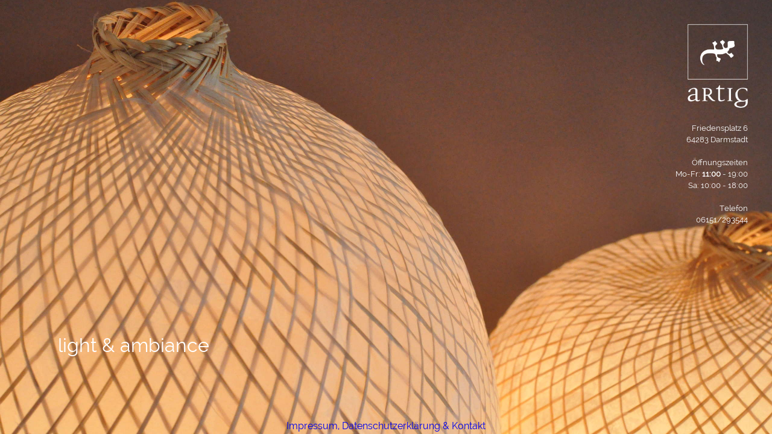

--- FILE ---
content_type: text/html;charset=UTF-8
request_url: http://artig-shop.de/
body_size: 1871
content:
<!DOCTYPE html>
<html>
    <head>
        <title>Artig Bernd Kolb e.K.</title>
        <meta charset="UTF-8">
        <meta name="viewport" content="width=device-width, initial-scale=1.0">
        <link href="/css/style.css" rel="stylesheet" type="text/css"/>
        <link rel="icon" type="image/png" href="/images/favicon.png"/>
        <script src="/javascript/jquery.js" type="text/javascript"></script>
<script src="/javascript/init.js?reload=92a09c71e97a3f1eaf97da53e5b96c1b"></script>

        
        <style>
        div.lockdownInfo{
        	position:fixed;
        	right:0em;
        	background-color:rgba(255,255,255,.4);
        	bottom:2em;
        	width:30em;
        	font-size:1.5em;
        	color:black;
        	padding-top:.5em;
        	padding-left:.5em;
        	padding-right:2em;
        	padding-bottom:.5em;
        }
        </style>
<script type="application/ld+json">
{
  "@context": "https://schema.org",
  "@type": "FurnitureStore",
  "name": "Artig",
  "image": "http://www.artig-shop.de/images/logo.png",
  "@id": "http://www.artig-shop.de",
  "url": "http://www.artig-shop.de",
  "telephone": "+496151293544",
  "address": {
    "@type": "PostalAddress",
    "streetAddress": "Friedensplatz 6",
    "addressLocality": "Darmstadt",
    "postalCode": "64283",
    "addressCountry": "DE"
  },
  "geo": {
    "@type": "GeoCoordinates",
    "latitude": 49.873659,
    "longitude": 8.653297
  },
  "openingHoursSpecification": [{
    "@type": "OpeningHoursSpecification",
    "dayOfWeek": [
      "Monday",
      "Tuesday",
      "Wednesday",
      "Thursday",
      "Friday"
    ],
    "opens": "11:00",
    "closes": "19:00"
  },{
    "@type": "OpeningHoursSpecification",
    "dayOfWeek": "Saturday",
    "opens": "10:00",
    "closes": "18:00"
  }]
}
</script>
        <script>
        (function(window,undefined){
        var gblMo=null;
        var imgList=[];
            var obj;
            
            obj={};
            obj.urlName='/images/start/4c423782-978a-11e7-b942-1d245e6afbae.jpg';
            obj.prjUUID='';
            obj.imageId=2;		
            obj.imageName="light & ambiance"
            obj.width=parseInt("4288",10);
            obj.height=parseInt("2848",10);
            imgList.push(obj);
            
            obj={};
            obj.urlName='/images/start/c897124f-978c-11e7-b942-1d245e6afbae.jpg';
            obj.prjUUID='';
            obj.imageId=3;		
            obj.imageName="delights of the table"
            obj.width=parseInt("4288",10);
            obj.height=parseInt("2848",10);
            imgList.push(obj);
            
            obj={};
            obj.urlName='/images/start/1fa79958-978d-11e7-b942-1d245e6afbae.jpg';
            obj.prjUUID='';
            obj.imageId=4;		
            obj.imageName="lifestyle accessories"
            obj.width=parseInt("4288",10);
            obj.height=parseInt("2848",10);
            imgList.push(obj);
            
            obj={};
            obj.urlName='/images/start/eb486948-9e01-11e7-8077-79aaea94280b.jpg';
            obj.prjUUID='';
            obj.imageId=5;		
            obj.imageName="jewellery"
            obj.width=parseInt("1102",10);
            obj.height=parseInt("732",10);
            imgList.push(obj);
            
            obj={};
            obj.urlName='/images/start/8ef14ff8-d5ef-11e7-8077-79aaea94280b.jpg';
            obj.prjUUID='';
            obj.imageId=8;		
            obj.imageName="plaids & throws"
            obj.width=parseInt("2560",10);
            obj.height=parseInt("1700",10);
            imgList.push(obj);
            
                
        if(imgList.length>1)
        {
            jQuery(window).on("load",function(liste)
            {
                return function()
                {
                       startImageCycle(liste,parseInt("5000",10),parseInt("1500",10));
                }
            }(imgList));
        }
        jQuery(window).on("load",function(){
           //bigBGImage 
           var data={
               "width":parseInt("4288",10),
               "width":parseInt("4288",10),
               "height":parseInt("2848",10)};
           positionImage("#bigBGImage",data);
         
        });
        })(window);
        </script>
            
    </head>
    <body>
        <div style="width:100%;height:100%;position:fixed;left:0px;overflow:hidden" id="imageCycle">
            <div id="bgImage_0" style="width:100%;height:100%;position:absolute;left:0px;overflow:hidden">
                <img class=imageToResize data-imageid="2" id=bigBGImage style="width:100%;min-height:100%;" src="/images/start/4c423782-978a-11e7-b942-1d245e6afbae.jpg">
            </div>
        </div>
        <div id=imageTitle>light & ambiance</div>
        <div id="imprintetc"><a href="/html/impressum.html">Impressum, Datenschutzerklärung & Kontakt</a></div>
        <div class="logo" style="text-align:right"><img src="/images/logo_weiss.png?rnd=08b1b1759bf158a2301692e561122de4"><br><br>
            <div style="width:100%;text-align:right"><font style="font-size:.8em;color:white">Friedensplatz 6<br>64283 Darmstadt<br><br>Öffnungszeiten<br>
		Mo-Fr: <b>11:00</b> - 19:00<br>
                Sa: 10:00 - 18:00<br><br>Telefon<br> 06151/293544</font></div>
        </div>

    </body>
</html>


--- FILE ---
content_type: text/css
request_url: http://artig-shop.de/css/style.css
body_size: 1776
content:
@font-face
{ 
    font-family: 'Raleway'; 
    src: url('/css/fonts/raleway-regular.eot'); /* IE9 Compat Modes */
    src: url('/css/fonts/raleway-regular.eot?#iefix') format('embedded-opentype'), /* IE6-IE8 */
        url('/css/fonts/raleway-regular.woff') format('woff'), 
        url('/css/fonts/raleway-regular.ttf') format('truetype'); 


}
body,html{
    margin:0px;
    font-family:Raleway;
    font-size: 1em;
    overflow:auto;
    background-color:#a0a0a0;
}
h1{
    font-size:1.3em;
}
h2{
    font-size:1em;
    margin-top:0px;
    margin-bottom:.2em;
    margin-top:.5em;
    padding:0px;
}
.mainImage
{
    position:absolute;
    left:1em;
    top:1em;
    bottom:28%;
    width:4em;
    background-color:white;
    
}
.mainImage img{
    height:100%;
}
.logo{
    position:absolute;
    right:2.5em;
    top:2.5em;
    
}
.logo img{
    width:100px;
}
.content{
    padding-left:.5em;
    overflow-y:hidden;
    overflow-x:hidden;
    position:absolute;
    right:1em;
    top:1em;
    width:25em;
    background-color:rgba(255,255,255,1);
    bottom:28%;
}

#imprintContent
{
    position:absolute;
    left:20%;
    top:0px;
    right:20%;
    bottom:30px;
    padding:1em;
    overflow-y:scroll;
    background-color:rgba(255,255,255,1);    
}

#imprintetc{
    position:absolute;
    bottom:.5%;
    text-align: center;
    width:100%;
}
#imprintetc a{
    text-decoration: none;
}.content{
    padding-left:.5em;
    overflow-y:hidden;
    overflow-x:hidden;
    position:absolute;
    right:1em;
    top:1em;
    width:25em;
    background-color:rgba(255,255,255,1);
    bottom:28%;
}
.ovClose
{
    position:absolute;
    right:20px;
    top:20px;
}


#imageTitle{
    position:absolute;
    left:3em;
    bottom:4em;
    color:white;
    font-size:2em
}


--- FILE ---
content_type: text/javascript
request_url: http://artig-shop.de/javascript/jquery.js
body_size: 145866
content:
/*! jQuery v3.1.1 | (c) jQuery Foundation | jquery.org/license */ ! function(a, b) {
    "use strict";
    "object" == typeof module && "object" == typeof module.exports ? module.exports = a.document ? b(a, !0) : function(a) {
        if (!a.document) throw new Error("jQuery requires a window with a document");
        return b(a)
    } : b(a)
}("undefined" != typeof window ? window : this, function(a, b) {
    "use strict";
    var c = [],
        d = a.document,
        e = Object.getPrototypeOf,
        f = c.slice,
        g = c.concat,
        h = c.push,
        i = c.indexOf,
        j = {},
        k = j.toString,
        l = j.hasOwnProperty,
        m = l.toString,
        n = m.call(Object),
        o = {};

    function p(a, b) {
        b = b || d;
        var c = b.createElement("script");
        c.text = a, b.head.appendChild(c).parentNode.removeChild(c)
    }
    var q = "3.1.1",
        r = function(a, b) {
            return new r.fn.init(a, b)
        },
        s = /^[\s\uFEFF\xA0]+|[\s\uFEFF\xA0]+$/g,
        t = /^-ms-/,
        u = /-([a-z])/g,
        v = function(a, b) {
            return b.toUpperCase()
        };
    r.fn = r.prototype = {
        jquery: q,
        constructor: r,
        length: 0,
        toArray: function() {
            return f.call(this)
        },
        get: function(a) {
            return null == a ? f.call(this) : a < 0 ? this[a + this.length] : this[a]
        },
        pushStack: function(a) {
            var b = r.merge(this.constructor(), a);
            return b.prevObject = this, b
        },
        each: function(a) {
            return r.each(this, a)
        },
        map: function(a) {
            return this.pushStack(r.map(this, function(b, c) {
                return a.call(b, c, b)
            }))
        },
        slice: function() {
            return this.pushStack(f.apply(this, arguments))
        },
        first: function() {
            return this.eq(0)
        },
        last: function() {
            return this.eq(-1)
        },
        eq: function(a) {
            var b = this.length,
                c = +a + (a < 0 ? b : 0);
            return this.pushStack(c >= 0 && c < b ? [this[c]] : [])
        },
        end: function() {
            return this.prevObject || this.constructor()
        },
        push: h,
        sort: c.sort,
        splice: c.splice
    }, r.extend = r.fn.extend = function() {
        var a, b, c, d, e, f, g = arguments[0] || {},
            h = 1,
            i = arguments.length,
            j = !1;
        for ("boolean" == typeof g && (j = g, g = arguments[h] || {}, h++), "object" == typeof g || r.isFunction(g) || (g = {}), h === i && (g = this, h--); h < i; h++)
            if (null != (a = arguments[h]))
                for (b in a) c = g[b], d = a[b], g !== d && (j && d && (r.isPlainObject(d) || (e = r.isArray(d))) ? (e ? (e = !1, f = c && r.isArray(c) ? c : []) : f = c && r.isPlainObject(c) ? c : {}, g[b] = r.extend(j, f, d)) : void 0 !== d && (g[b] = d));
        return g
    }, r.extend({
        expando: "jQuery" + (q + Math.random()).replace(/\D/g, ""),
        isReady: !0,
        error: function(a) {
            throw new Error(a)
        },
        noop: function() {},
        isFunction: function(a) {
            return "function" === r.type(a)
        },
        isArray: Array.isArray,
        isWindow: function(a) {
            return null != a && a === a.window
        },
        isNumeric: function(a) {
            var b = r.type(a);
            return ("number" === b || "string" === b) && !isNaN(a - parseFloat(a))
        },
        isPlainObject: function(a) {
            var b, c;
            return !(!a || "[object Object]" !== k.call(a)) && (!(b = e(a)) || (c = l.call(b, "constructor") && b.constructor, "function" == typeof c && m.call(c) === n))
        },
        isEmptyObject: function(a) {
            var b;
            for (b in a) return !1;
            return !0
        },
        type: function(a) {
            return null == a ? a + "" : "object" == typeof a || "function" == typeof a ? j[k.call(a)] || "object" : typeof a
        },
        globalEval: function(a) {
            p(a)
        },
        camelCase: function(a) {
            return a.replace(t, "ms-").replace(u, v)
        },
        nodeName: function(a, b) {
            return a.nodeName && a.nodeName.toLowerCase() === b.toLowerCase()
        },
        each: function(a, b) {
            var c, d = 0;
            if (w(a)) {
                for (c = a.length; d < c; d++)
                    if (b.call(a[d], d, a[d]) === !1) break
            } else
                for (d in a)
                    if (b.call(a[d], d, a[d]) === !1) break;
            return a
        },
        trim: function(a) {
            return null == a ? "" : (a + "").replace(s, "")
        },
        makeArray: function(a, b) {
            var c = b || [];
            return null != a && (w(Object(a)) ? r.merge(c, "string" == typeof a ? [a] : a) : h.call(c, a)), c
        },
        inArray: function(a, b, c) {
            return null == b ? -1 : i.call(b, a, c)
        },
        merge: function(a, b) {
            for (var c = +b.length, d = 0, e = a.length; d < c; d++) a[e++] = b[d];
            return a.length = e, a
        },
        grep: function(a, b, c) {
            for (var d, e = [], f = 0, g = a.length, h = !c; f < g; f++) d = !b(a[f], f), d !== h && e.push(a[f]);
            return e
        },
        map: function(a, b, c) {
            var d, e, f = 0,
                h = [];
            if (w(a))
                for (d = a.length; f < d; f++) e = b(a[f], f, c), null != e && h.push(e);
            else
                for (f in a) e = b(a[f], f, c), null != e && h.push(e);
            return g.apply([], h)
        },
        guid: 1,
        proxy: function(a, b) {
            var c, d, e;
            if ("string" == typeof b && (c = a[b], b = a, a = c), r.isFunction(a)) return d = f.call(arguments, 2), e = function() {
                return a.apply(b || this, d.concat(f.call(arguments)))
            }, e.guid = a.guid = a.guid || r.guid++, e
        },
        now: Date.now,
        support: o
    }), "function" == typeof Symbol && (r.fn[Symbol.iterator] = c[Symbol.iterator]), r.each("Boolean Number String Function Array Date RegExp Object Error Symbol".split(" "), function(a, b) {
        j["[object " + b + "]"] = b.toLowerCase()
    });

    function w(a) {
        var b = !!a && "length" in a && a.length,
            c = r.type(a);
        return "function" !== c && !r.isWindow(a) && ("array" === c || 0 === b || "number" == typeof b && b > 0 && b - 1 in a)
    }
    var x = function(a) {
        var b, c, d, e, f, g, h, i, j, k, l, m, n, o, p, q, r, s, t, u = "sizzle" + 1 * new Date,
            v = a.document,
            w = 0,
            x = 0,
            y = ha(),
            z = ha(),
            A = ha(),
            B = function(a, b) {
                return a === b && (l = !0), 0
            },
            C = {}.hasOwnProperty,
            D = [],
            E = D.pop,
            F = D.push,
            G = D.push,
            H = D.slice,
            I = function(a, b) {
                for (var c = 0, d = a.length; c < d; c++)
                    if (a[c] === b) return c;
                return -1
            },
            J = "checked|selected|async|autofocus|autoplay|controls|defer|disabled|hidden|ismap|loop|multiple|open|readonly|required|scoped",
            K = "[\\x20\\t\\r\\n\\f]",
            L = "(?:\\\\.|[\\w-]|[^\0-\\xa0])+",
            M = "\\[" + K + "*(" + L + ")(?:" + K + "*([*^$|!~]?=)" + K + "*(?:'((?:\\\\.|[^\\\\'])*)'|\"((?:\\\\.|[^\\\\\"])*)\"|(" + L + "))|)" + K + "*\\]",
            N = ":(" + L + ")(?:\\((('((?:\\\\.|[^\\\\'])*)'|\"((?:\\\\.|[^\\\\\"])*)\")|((?:\\\\.|[^\\\\()[\\]]|" + M + ")*)|.*)\\)|)",
            O = new RegExp(K + "+", "g"),
            P = new RegExp("^" + K + "+|((?:^|[^\\\\])(?:\\\\.)*)" + K + "+$", "g"),
            Q = new RegExp("^" + K + "*," + K + "*"),
            R = new RegExp("^" + K + "*([>+~]|" + K + ")" + K + "*"),
            S = new RegExp("=" + K + "*([^\\]'\"]*?)" + K + "*\\]", "g"),
            T = new RegExp(N),
            U = new RegExp("^" + L + "$"),
            V = {
                ID: new RegExp("^#(" + L + ")"),
                CLASS: new RegExp("^\\.(" + L + ")"),
                TAG: new RegExp("^(" + L + "|[*])"),
                ATTR: new RegExp("^" + M),
                PSEUDO: new RegExp("^" + N),
                CHILD: new RegExp("^:(only|first|last|nth|nth-last)-(child|of-type)(?:\\(" + K + "*(even|odd|(([+-]|)(\\d*)n|)" + K + "*(?:([+-]|)" + K + "*(\\d+)|))" + K + "*\\)|)", "i"),
                bool: new RegExp("^(?:" + J + ")$", "i"),
                needsContext: new RegExp("^" + K + "*[>+~]|:(even|odd|eq|gt|lt|nth|first|last)(?:\\(" + K + "*((?:-\\d)?\\d*)" + K + "*\\)|)(?=[^-]|$)", "i")
            },
            W = /^(?:input|select|textarea|button)$/i,
            X = /^h\d$/i,
            Y = /^[^{]+\{\s*\[native \w/,
            Z = /^(?:#([\w-]+)|(\w+)|\.([\w-]+))$/,
            $ = /[+~]/,
            _ = new RegExp("\\\\([\\da-f]{1,6}" + K + "?|(" + K + ")|.)", "ig"),
            aa = function(a, b, c) {
                var d = "0x" + b - 65536;
                return d !== d || c ? b : d < 0 ? String.fromCharCode(d + 65536) : String.fromCharCode(d >> 10 | 55296, 1023 & d | 56320)
            },
            ba = /([\0-\x1f\x7f]|^-?\d)|^-$|[^\0-\x1f\x7f-\uFFFF\w-]/g,
            ca = function(a, b) {
                return b ? "\0" === a ? "\ufffd" : a.slice(0, -1) + "\\" + a.charCodeAt(a.length - 1).toString(16) + " " : "\\" + a
            },
            da = function() {
                m()
            },
            ea = ta(function(a) {
                return a.disabled === !0 && ("form" in a || "label" in a)
            }, {
                dir: "parentNode",
                next: "legend"
            });
        try {
            G.apply(D = H.call(v.childNodes), v.childNodes), D[v.childNodes.length].nodeType
        } catch (fa) {
            G = {
                apply: D.length ? function(a, b) {
                    F.apply(a, H.call(b))
                } : function(a, b) {
                    var c = a.length,
                        d = 0;
                    while (a[c++] = b[d++]);
                    a.length = c - 1
                }
            }
        }

        function ga(a, b, d, e) {
            var f, h, j, k, l, o, r, s = b && b.ownerDocument,
                w = b ? b.nodeType : 9;
            if (d = d || [], "string" != typeof a || !a || 1 !== w && 9 !== w && 11 !== w) return d;
            if (!e && ((b ? b.ownerDocument || b : v) !== n && m(b), b = b || n, p)) {
                if (11 !== w && (l = Z.exec(a)))
                    if (f = l[1]) {
                        if (9 === w) {
                            if (!(j = b.getElementById(f))) return d;
                            if (j.id === f) return d.push(j), d
                        } else if (s && (j = s.getElementById(f)) && t(b, j) && j.id === f) return d.push(j), d
                    } else {
                        if (l[2]) return G.apply(d, b.getElementsByTagName(a)), d;
                        if ((f = l[3]) && c.getElementsByClassName && b.getElementsByClassName) return G.apply(d, b.getElementsByClassName(f)), d
                    }
                if (c.qsa && !A[a + " "] && (!q || !q.test(a))) {
                    if (1 !== w) s = b, r = a;
                    else if ("object" !== b.nodeName.toLowerCase()) {
                        (k = b.getAttribute("id")) ? k = k.replace(ba, ca): b.setAttribute("id", k = u), o = g(a), h = o.length;
                        while (h--) o[h] = "#" + k + " " + sa(o[h]);
                        r = o.join(","), s = $.test(a) && qa(b.parentNode) || b
                    }
                    if (r) try {
                        return G.apply(d, s.querySelectorAll(r)), d
                    } catch (x) {} finally {
                        k === u && b.removeAttribute("id")
                    }
                }
            }
            return i(a.replace(P, "$1"), b, d, e)
        }

        function ha() {
            var a = [];

            function b(c, e) {
                return a.push(c + " ") > d.cacheLength && delete b[a.shift()], b[c + " "] = e
            }
            return b
        }

        function ia(a) {
            return a[u] = !0, a
        }

        function ja(a) {
            var b = n.createElement("fieldset");
            try {
                return !!a(b)
            } catch (c) {
                return !1
            } finally {
                b.parentNode && b.parentNode.removeChild(b), b = null
            }
        }

        function ka(a, b) {
            var c = a.split("|"),
                e = c.length;
            while (e--) d.attrHandle[c[e]] = b
        }

        function la(a, b) {
            var c = b && a,
                d = c && 1 === a.nodeType && 1 === b.nodeType && a.sourceIndex - b.sourceIndex;
            if (d) return d;
            if (c)
                while (c = c.nextSibling)
                    if (c === b) return -1;
            return a ? 1 : -1
        }

        function ma(a) {
            return function(b) {
                var c = b.nodeName.toLowerCase();
                return "input" === c && b.type === a
            }
        }

        function na(a) {
            return function(b) {
                var c = b.nodeName.toLowerCase();
                return ("input" === c || "button" === c) && b.type === a
            }
        }

        function oa(a) {
            return function(b) {
                return "form" in b ? b.parentNode && b.disabled === !1 ? "label" in b ? "label" in b.parentNode ? b.parentNode.disabled === a : b.disabled === a : b.isDisabled === a || b.isDisabled !== !a && ea(b) === a : b.disabled === a : "label" in b && b.disabled === a
            }
        }

        function pa(a) {
            return ia(function(b) {
                return b = +b, ia(function(c, d) {
                    var e, f = a([], c.length, b),
                        g = f.length;
                    while (g--) c[e = f[g]] && (c[e] = !(d[e] = c[e]))
                })
            })
        }

        function qa(a) {
            return a && "undefined" != typeof a.getElementsByTagName && a
        }
        c = ga.support = {}, f = ga.isXML = function(a) {
            var b = a && (a.ownerDocument || a).documentElement;
            return !!b && "HTML" !== b.nodeName
        }, m = ga.setDocument = function(a) {
            var b, e, g = a ? a.ownerDocument || a : v;
            return g !== n && 9 === g.nodeType && g.documentElement ? (n = g, o = n.documentElement, p = !f(n), v !== n && (e = n.defaultView) && e.top !== e && (e.addEventListener ? e.addEventListener("unload", da, !1) : e.attachEvent && e.attachEvent("onunload", da)), c.attributes = ja(function(a) {
                return a.className = "i", !a.getAttribute("className")
            }), c.getElementsByTagName = ja(function(a) {
                return a.appendChild(n.createComment("")), !a.getElementsByTagName("*").length
            }), c.getElementsByClassName = Y.test(n.getElementsByClassName), c.getById = ja(function(a) {
                return o.appendChild(a).id = u, !n.getElementsByName || !n.getElementsByName(u).length
            }), c.getById ? (d.filter.ID = function(a) {
                var b = a.replace(_, aa);
                return function(a) {
                    return a.getAttribute("id") === b
                }
            }, d.find.ID = function(a, b) {
                if ("undefined" != typeof b.getElementById && p) {
                    var c = b.getElementById(a);
                    return c ? [c] : []
                }
            }) : (d.filter.ID = function(a) {
                var b = a.replace(_, aa);
                return function(a) {
                    var c = "undefined" != typeof a.getAttributeNode && a.getAttributeNode("id");
                    return c && c.value === b
                }
            }, d.find.ID = function(a, b) {
                if ("undefined" != typeof b.getElementById && p) {
                    var c, d, e, f = b.getElementById(a);
                    if (f) {
                        if (c = f.getAttributeNode("id"), c && c.value === a) return [f];
                        e = b.getElementsByName(a), d = 0;
                        while (f = e[d++])
                            if (c = f.getAttributeNode("id"), c && c.value === a) return [f]
                    }
                    return []
                }
            }), d.find.TAG = c.getElementsByTagName ? function(a, b) {
                return "undefined" != typeof b.getElementsByTagName ? b.getElementsByTagName(a) : c.qsa ? b.querySelectorAll(a) : void 0
            } : function(a, b) {
                var c, d = [],
                    e = 0,
                    f = b.getElementsByTagName(a);
                if ("*" === a) {
                    while (c = f[e++]) 1 === c.nodeType && d.push(c);
                    return d
                }
                return f
            }, d.find.CLASS = c.getElementsByClassName && function(a, b) {
                if ("undefined" != typeof b.getElementsByClassName && p) return b.getElementsByClassName(a)
            }, r = [], q = [], (c.qsa = Y.test(n.querySelectorAll)) && (ja(function(a) {
                o.appendChild(a).innerHTML = "<a id='" + u + "'></a><select id='" + u + "-\r\\' msallowcapture=''><option selected=''></option></select>", a.querySelectorAll("[msallowcapture^='']").length && q.push("[*^$]=" + K + "*(?:''|\"\")"), a.querySelectorAll("[selected]").length || q.push("\\[" + K + "*(?:value|" + J + ")"), a.querySelectorAll("[id~=" + u + "-]").length || q.push("~="), a.querySelectorAll(":checked").length || q.push(":checked"), a.querySelectorAll("a#" + u + "+*").length || q.push(".#.+[+~]")
            }), ja(function(a) {
                a.innerHTML = "<a href='' disabled='disabled'></a><select disabled='disabled'><option/></select>";
                var b = n.createElement("input");
                b.setAttribute("type", "hidden"), a.appendChild(b).setAttribute("name", "D"), a.querySelectorAll("[name=d]").length && q.push("name" + K + "*[*^$|!~]?="), 2 !== a.querySelectorAll(":enabled").length && q.push(":enabled", ":disabled"), o.appendChild(a).disabled = !0, 2 !== a.querySelectorAll(":disabled").length && q.push(":enabled", ":disabled"), a.querySelectorAll("*,:x"), q.push(",.*:")
            })), (c.matchesSelector = Y.test(s = o.matches || o.webkitMatchesSelector || o.mozMatchesSelector || o.oMatchesSelector || o.msMatchesSelector)) && ja(function(a) {
                c.disconnectedMatch = s.call(a, "*"), s.call(a, "[s!='']:x"), r.push("!=", N)
            }), q = q.length && new RegExp(q.join("|")), r = r.length && new RegExp(r.join("|")), b = Y.test(o.compareDocumentPosition), t = b || Y.test(o.contains) ? function(a, b) {
                var c = 9 === a.nodeType ? a.documentElement : a,
                    d = b && b.parentNode;
                return a === d || !(!d || 1 !== d.nodeType || !(c.contains ? c.contains(d) : a.compareDocumentPosition && 16 & a.compareDocumentPosition(d)))
            } : function(a, b) {
                if (b)
                    while (b = b.parentNode)
                        if (b === a) return !0;
                return !1
            }, B = b ? function(a, b) {
                if (a === b) return l = !0, 0;
                var d = !a.compareDocumentPosition - !b.compareDocumentPosition;
                return d ? d : (d = (a.ownerDocument || a) === (b.ownerDocument || b) ? a.compareDocumentPosition(b) : 1, 1 & d || !c.sortDetached && b.compareDocumentPosition(a) === d ? a === n || a.ownerDocument === v && t(v, a) ? -1 : b === n || b.ownerDocument === v && t(v, b) ? 1 : k ? I(k, a) - I(k, b) : 0 : 4 & d ? -1 : 1)
            } : function(a, b) {
                if (a === b) return l = !0, 0;
                var c, d = 0,
                    e = a.parentNode,
                    f = b.parentNode,
                    g = [a],
                    h = [b];
                if (!e || !f) return a === n ? -1 : b === n ? 1 : e ? -1 : f ? 1 : k ? I(k, a) - I(k, b) : 0;
                if (e === f) return la(a, b);
                c = a;
                while (c = c.parentNode) g.unshift(c);
                c = b;
                while (c = c.parentNode) h.unshift(c);
                while (g[d] === h[d]) d++;
                return d ? la(g[d], h[d]) : g[d] === v ? -1 : h[d] === v ? 1 : 0
            }, n) : n
        }, ga.matches = function(a, b) {
            return ga(a, null, null, b)
        }, ga.matchesSelector = function(a, b) {
            if ((a.ownerDocument || a) !== n && m(a), b = b.replace(S, "='$1']"), c.matchesSelector && p && !A[b + " "] && (!r || !r.test(b)) && (!q || !q.test(b))) try {
                var d = s.call(a, b);
                if (d || c.disconnectedMatch || a.document && 11 !== a.document.nodeType) return d
            } catch (e) {}
            return ga(b, n, null, [a]).length > 0
        }, ga.contains = function(a, b) {
            return (a.ownerDocument || a) !== n && m(a), t(a, b)
        }, ga.attr = function(a, b) {
            (a.ownerDocument || a) !== n && m(a);
            var e = d.attrHandle[b.toLowerCase()],
                f = e && C.call(d.attrHandle, b.toLowerCase()) ? e(a, b, !p) : void 0;
            return void 0 !== f ? f : c.attributes || !p ? a.getAttribute(b) : (f = a.getAttributeNode(b)) && f.specified ? f.value : null
        }, ga.escape = function(a) {
            return (a + "").replace(ba, ca)
        }, ga.error = function(a) {
            throw new Error("Syntax error, unrecognized expression: " + a)
        }, ga.uniqueSort = function(a) {
            var b, d = [],
                e = 0,
                f = 0;
            if (l = !c.detectDuplicates, k = !c.sortStable && a.slice(0), a.sort(B), l) {
                while (b = a[f++]) b === a[f] && (e = d.push(f));
                while (e--) a.splice(d[e], 1)
            }
            return k = null, a
        }, e = ga.getText = function(a) {
            var b, c = "",
                d = 0,
                f = a.nodeType;
            if (f) {
                if (1 === f || 9 === f || 11 === f) {
                    if ("string" == typeof a.textContent) return a.textContent;
                    for (a = a.firstChild; a; a = a.nextSibling) c += e(a)
                } else if (3 === f || 4 === f) return a.nodeValue
            } else
                while (b = a[d++]) c += e(b);
            return c
        }, d = ga.selectors = {
            cacheLength: 50,
            createPseudo: ia,
            match: V,
            attrHandle: {},
            find: {},
            relative: {
                ">": {
                    dir: "parentNode",
                    first: !0
                },
                " ": {
                    dir: "parentNode"
                },
                "+": {
                    dir: "previousSibling",
                    first: !0
                },
                "~": {
                    dir: "previousSibling"
                }
            },
            preFilter: {
                ATTR: function(a) {
                    return a[1] = a[1].replace(_, aa), a[3] = (a[3] || a[4] || a[5] || "").replace(_, aa), "~=" === a[2] && (a[3] = " " + a[3] + " "), a.slice(0, 4)
                },
                CHILD: function(a) {
                    return a[1] = a[1].toLowerCase(), "nth" === a[1].slice(0, 3) ? (a[3] || ga.error(a[0]), a[4] = +(a[4] ? a[5] + (a[6] || 1) : 2 * ("even" === a[3] || "odd" === a[3])), a[5] = +(a[7] + a[8] || "odd" === a[3])) : a[3] && ga.error(a[0]), a
                },
                PSEUDO: function(a) {
                    var b, c = !a[6] && a[2];
                    return V.CHILD.test(a[0]) ? null : (a[3] ? a[2] = a[4] || a[5] || "" : c && T.test(c) && (b = g(c, !0)) && (b = c.indexOf(")", c.length - b) - c.length) && (a[0] = a[0].slice(0, b), a[2] = c.slice(0, b)), a.slice(0, 3))
                }
            },
            filter: {
                TAG: function(a) {
                    var b = a.replace(_, aa).toLowerCase();
                    return "*" === a ? function() {
                        return !0
                    } : function(a) {
                        return a.nodeName && a.nodeName.toLowerCase() === b
                    }
                },
                CLASS: function(a) {
                    var b = y[a + " "];
                    return b || (b = new RegExp("(^|" + K + ")" + a + "(" + K + "|$)")) && y(a, function(a) {
                        return b.test("string" == typeof a.className && a.className || "undefined" != typeof a.getAttribute && a.getAttribute("class") || "")
                    })
                },
                ATTR: function(a, b, c) {
                    return function(d) {
                        var e = ga.attr(d, a);
                        return null == e ? "!=" === b : !b || (e += "", "=" === b ? e === c : "!=" === b ? e !== c : "^=" === b ? c && 0 === e.indexOf(c) : "*=" === b ? c && e.indexOf(c) > -1 : "$=" === b ? c && e.slice(-c.length) === c : "~=" === b ? (" " + e.replace(O, " ") + " ").indexOf(c) > -1 : "|=" === b && (e === c || e.slice(0, c.length + 1) === c + "-"))
                    }
                },
                CHILD: function(a, b, c, d, e) {
                    var f = "nth" !== a.slice(0, 3),
                        g = "last" !== a.slice(-4),
                        h = "of-type" === b;
                    return 1 === d && 0 === e ? function(a) {
                        return !!a.parentNode
                    } : function(b, c, i) {
                        var j, k, l, m, n, o, p = f !== g ? "nextSibling" : "previousSibling",
                            q = b.parentNode,
                            r = h && b.nodeName.toLowerCase(),
                            s = !i && !h,
                            t = !1;
                        if (q) {
                            if (f) {
                                while (p) {
                                    m = b;
                                    while (m = m[p])
                                        if (h ? m.nodeName.toLowerCase() === r : 1 === m.nodeType) return !1;
                                    o = p = "only" === a && !o && "nextSibling"
                                }
                                return !0
                            }
                            if (o = [g ? q.firstChild : q.lastChild], g && s) {
                                m = q, l = m[u] || (m[u] = {}), k = l[m.uniqueID] || (l[m.uniqueID] = {}), j = k[a] || [], n = j[0] === w && j[1], t = n && j[2], m = n && q.childNodes[n];
                                while (m = ++n && m && m[p] || (t = n = 0) || o.pop())
                                    if (1 === m.nodeType && ++t && m === b) {
                                        k[a] = [w, n, t];
                                        break
                                    }
                            } else if (s && (m = b, l = m[u] || (m[u] = {}), k = l[m.uniqueID] || (l[m.uniqueID] = {}), j = k[a] || [], n = j[0] === w && j[1], t = n), t === !1)
                                while (m = ++n && m && m[p] || (t = n = 0) || o.pop())
                                    if ((h ? m.nodeName.toLowerCase() === r : 1 === m.nodeType) && ++t && (s && (l = m[u] || (m[u] = {}), k = l[m.uniqueID] || (l[m.uniqueID] = {}), k[a] = [w, t]), m === b)) break;
                            return t -= e, t === d || t % d === 0 && t / d >= 0
                        }
                    }
                },
                PSEUDO: function(a, b) {
                    var c, e = d.pseudos[a] || d.setFilters[a.toLowerCase()] || ga.error("unsupported pseudo: " + a);
                    return e[u] ? e(b) : e.length > 1 ? (c = [a, a, "", b], d.setFilters.hasOwnProperty(a.toLowerCase()) ? ia(function(a, c) {
                        var d, f = e(a, b),
                            g = f.length;
                        while (g--) d = I(a, f[g]), a[d] = !(c[d] = f[g])
                    }) : function(a) {
                        return e(a, 0, c)
                    }) : e
                }
            },
            pseudos: {
                not: ia(function(a) {
                    var b = [],
                        c = [],
                        d = h(a.replace(P, "$1"));
                    return d[u] ? ia(function(a, b, c, e) {
                        var f, g = d(a, null, e, []),
                            h = a.length;
                        while (h--)(f = g[h]) && (a[h] = !(b[h] = f))
                    }) : function(a, e, f) {
                        return b[0] = a, d(b, null, f, c), b[0] = null, !c.pop()
                    }
                }),
                has: ia(function(a) {
                    return function(b) {
                        return ga(a, b).length > 0
                    }
                }),
                contains: ia(function(a) {
                    return a = a.replace(_, aa),
                        function(b) {
                            return (b.textContent || b.innerText || e(b)).indexOf(a) > -1
                        }
                }),
                lang: ia(function(a) {
                    return U.test(a || "") || ga.error("unsupported lang: " + a), a = a.replace(_, aa).toLowerCase(),
                        function(b) {
                            var c;
                            do
                                if (c = p ? b.lang : b.getAttribute("xml:lang") || b.getAttribute("lang")) return c = c.toLowerCase(), c === a || 0 === c.indexOf(a + "-"); while ((b = b.parentNode) && 1 === b.nodeType);
                            return !1
                        }
                }),
                target: function(b) {
                    var c = a.location && a.location.hash;
                    return c && c.slice(1) === b.id
                },
                root: function(a) {
                    return a === o
                },
                focus: function(a) {
                    return a === n.activeElement && (!n.hasFocus || n.hasFocus()) && !!(a.type || a.href || ~a.tabIndex)
                },
                enabled: oa(!1),
                disabled: oa(!0),
                checked: function(a) {
                    var b = a.nodeName.toLowerCase();
                    return "input" === b && !!a.checked || "option" === b && !!a.selected
                },
                selected: function(a) {
                    return a.parentNode && a.parentNode.selectedIndex, a.selected === !0
                },
                empty: function(a) {
                    for (a = a.firstChild; a; a = a.nextSibling)
                        if (a.nodeType < 6) return !1;
                    return !0
                },
                parent: function(a) {
                    return !d.pseudos.empty(a)
                },
                header: function(a) {
                    return X.test(a.nodeName)
                },
                input: function(a) {
                    return W.test(a.nodeName)
                },
                button: function(a) {
                    var b = a.nodeName.toLowerCase();
                    return "input" === b && "button" === a.type || "button" === b
                },
                text: function(a) {
                    var b;
                    return "input" === a.nodeName.toLowerCase() && "text" === a.type && (null == (b = a.getAttribute("type")) || "text" === b.toLowerCase())
                },
                first: pa(function() {
                    return [0]
                }),
                last: pa(function(a, b) {
                    return [b - 1]
                }),
                eq: pa(function(a, b, c) {
                    return [c < 0 ? c + b : c]
                }),
                even: pa(function(a, b) {
                    for (var c = 0; c < b; c += 2) a.push(c);
                    return a
                }),
                odd: pa(function(a, b) {
                    for (var c = 1; c < b; c += 2) a.push(c);
                    return a
                }),
                lt: pa(function(a, b, c) {
                    for (var d = c < 0 ? c + b : c; --d >= 0;) a.push(d);
                    return a
                }),
                gt: pa(function(a, b, c) {
                    for (var d = c < 0 ? c + b : c; ++d < b;) a.push(d);
                    return a
                })
            }
        }, d.pseudos.nth = d.pseudos.eq;
        for (b in {
                radio: !0,
                checkbox: !0,
                file: !0,
                password: !0,
                image: !0
            }) d.pseudos[b] = ma(b);
        for (b in {
                submit: !0,
                reset: !0
            }) d.pseudos[b] = na(b);

        function ra() {}
        ra.prototype = d.filters = d.pseudos, d.setFilters = new ra, g = ga.tokenize = function(a, b) {
            var c, e, f, g, h, i, j, k = z[a + " "];
            if (k) return b ? 0 : k.slice(0);
            h = a, i = [], j = d.preFilter;
            while (h) {
                c && !(e = Q.exec(h)) || (e && (h = h.slice(e[0].length) || h), i.push(f = [])), c = !1, (e = R.exec(h)) && (c = e.shift(), f.push({
                    value: c,
                    type: e[0].replace(P, " ")
                }), h = h.slice(c.length));
                for (g in d.filter) !(e = V[g].exec(h)) || j[g] && !(e = j[g](e)) || (c = e.shift(), f.push({
                    value: c,
                    type: g,
                    matches: e
                }), h = h.slice(c.length));
                if (!c) break
            }
            return b ? h.length : h ? ga.error(a) : z(a, i).slice(0)
        };

        function sa(a) {
            for (var b = 0, c = a.length, d = ""; b < c; b++) d += a[b].value;
            return d
        }

        function ta(a, b, c) {
            var d = b.dir,
                e = b.next,
                f = e || d,
                g = c && "parentNode" === f,
                h = x++;
            return b.first ? function(b, c, e) {
                while (b = b[d])
                    if (1 === b.nodeType || g) return a(b, c, e);
                return !1
            } : function(b, c, i) {
                var j, k, l, m = [w, h];
                if (i) {
                    while (b = b[d])
                        if ((1 === b.nodeType || g) && a(b, c, i)) return !0
                } else
                    while (b = b[d])
                        if (1 === b.nodeType || g)
                            if (l = b[u] || (b[u] = {}), k = l[b.uniqueID] || (l[b.uniqueID] = {}), e && e === b.nodeName.toLowerCase()) b = b[d] || b;
                            else {
                                if ((j = k[f]) && j[0] === w && j[1] === h) return m[2] = j[2];
                                if (k[f] = m, m[2] = a(b, c, i)) return !0
                            } return !1
            }
        }

        function ua(a) {
            return a.length > 1 ? function(b, c, d) {
                var e = a.length;
                while (e--)
                    if (!a[e](b, c, d)) return !1;
                return !0
            } : a[0]
        }

        function va(a, b, c) {
            for (var d = 0, e = b.length; d < e; d++) ga(a, b[d], c);
            return c
        }

        function wa(a, b, c, d, e) {
            for (var f, g = [], h = 0, i = a.length, j = null != b; h < i; h++)(f = a[h]) && (c && !c(f, d, e) || (g.push(f), j && b.push(h)));
            return g
        }

        function xa(a, b, c, d, e, f) {
            return d && !d[u] && (d = xa(d)), e && !e[u] && (e = xa(e, f)), ia(function(f, g, h, i) {
                var j, k, l, m = [],
                    n = [],
                    o = g.length,
                    p = f || va(b || "*", h.nodeType ? [h] : h, []),
                    q = !a || !f && b ? p : wa(p, m, a, h, i),
                    r = c ? e || (f ? a : o || d) ? [] : g : q;
                if (c && c(q, r, h, i), d) {
                    j = wa(r, n), d(j, [], h, i), k = j.length;
                    while (k--)(l = j[k]) && (r[n[k]] = !(q[n[k]] = l))
                }
                if (f) {
                    if (e || a) {
                        if (e) {
                            j = [], k = r.length;
                            while (k--)(l = r[k]) && j.push(q[k] = l);
                            e(null, r = [], j, i)
                        }
                        k = r.length;
                        while (k--)(l = r[k]) && (j = e ? I(f, l) : m[k]) > -1 && (f[j] = !(g[j] = l))
                    }
                } else r = wa(r === g ? r.splice(o, r.length) : r), e ? e(null, g, r, i) : G.apply(g, r)
            })
        }

        function ya(a) {
            for (var b, c, e, f = a.length, g = d.relative[a[0].type], h = g || d.relative[" "], i = g ? 1 : 0, k = ta(function(a) {
                    return a === b
                }, h, !0), l = ta(function(a) {
                    return I(b, a) > -1
                }, h, !0), m = [function(a, c, d) {
                    var e = !g && (d || c !== j) || ((b = c).nodeType ? k(a, c, d) : l(a, c, d));
                    return b = null, e
                }]; i < f; i++)
                if (c = d.relative[a[i].type]) m = [ta(ua(m), c)];
                else {
                    if (c = d.filter[a[i].type].apply(null, a[i].matches), c[u]) {
                        for (e = ++i; e < f; e++)
                            if (d.relative[a[e].type]) break;
                        return xa(i > 1 && ua(m), i > 1 && sa(a.slice(0, i - 1).concat({
                            value: " " === a[i - 2].type ? "*" : ""
                        })).replace(P, "$1"), c, i < e && ya(a.slice(i, e)), e < f && ya(a = a.slice(e)), e < f && sa(a))
                    }
                    m.push(c)
                }
            return ua(m)
        }

        function za(a, b) {
            var c = b.length > 0,
                e = a.length > 0,
                f = function(f, g, h, i, k) {
                    var l, o, q, r = 0,
                        s = "0",
                        t = f && [],
                        u = [],
                        v = j,
                        x = f || e && d.find.TAG("*", k),
                        y = w += null == v ? 1 : Math.random() || .1,
                        z = x.length;
                    for (k && (j = g === n || g || k); s !== z && null != (l = x[s]); s++) {
                        if (e && l) {
                            o = 0, g || l.ownerDocument === n || (m(l), h = !p);
                            while (q = a[o++])
                                if (q(l, g || n, h)) {
                                    i.push(l);
                                    break
                                }
                            k && (w = y)
                        }
                        c && ((l = !q && l) && r--, f && t.push(l))
                    }
                    if (r += s, c && s !== r) {
                        o = 0;
                        while (q = b[o++]) q(t, u, g, h);
                        if (f) {
                            if (r > 0)
                                while (s--) t[s] || u[s] || (u[s] = E.call(i));
                            u = wa(u)
                        }
                        G.apply(i, u), k && !f && u.length > 0 && r + b.length > 1 && ga.uniqueSort(i)
                    }
                    return k && (w = y, j = v), t
                };
            return c ? ia(f) : f
        }
        return h = ga.compile = function(a, b) {
            var c, d = [],
                e = [],
                f = A[a + " "];
            if (!f) {
                b || (b = g(a)), c = b.length;
                while (c--) f = ya(b[c]), f[u] ? d.push(f) : e.push(f);
                f = A(a, za(e, d)), f.selector = a
            }
            return f
        }, i = ga.select = function(a, b, c, e) {
            var f, i, j, k, l, m = "function" == typeof a && a,
                n = !e && g(a = m.selector || a);
            if (c = c || [], 1 === n.length) {
                if (i = n[0] = n[0].slice(0), i.length > 2 && "ID" === (j = i[0]).type && 9 === b.nodeType && p && d.relative[i[1].type]) {
                    if (b = (d.find.ID(j.matches[0].replace(_, aa), b) || [])[0], !b) return c;
                    m && (b = b.parentNode), a = a.slice(i.shift().value.length)
                }
                f = V.needsContext.test(a) ? 0 : i.length;
                while (f--) {
                    if (j = i[f], d.relative[k = j.type]) break;
                    if ((l = d.find[k]) && (e = l(j.matches[0].replace(_, aa), $.test(i[0].type) && qa(b.parentNode) || b))) {
                        if (i.splice(f, 1), a = e.length && sa(i), !a) return G.apply(c, e), c;
                        break
                    }
                }
            }
            return (m || h(a, n))(e, b, !p, c, !b || $.test(a) && qa(b.parentNode) || b), c
        }, c.sortStable = u.split("").sort(B).join("") === u, c.detectDuplicates = !!l, m(), c.sortDetached = ja(function(a) {
            return 1 & a.compareDocumentPosition(n.createElement("fieldset"))
        }), ja(function(a) {
            return a.innerHTML = "<a href='#'></a>", "#" === a.firstChild.getAttribute("href")
        }) || ka("type|href|height|width", function(a, b, c) {
            if (!c) return a.getAttribute(b, "type" === b.toLowerCase() ? 1 : 2)
        }), c.attributes && ja(function(a) {
            return a.innerHTML = "<input/>", a.firstChild.setAttribute("value", ""), "" === a.firstChild.getAttribute("value")
        }) || ka("value", function(a, b, c) {
            if (!c && "input" === a.nodeName.toLowerCase()) return a.defaultValue
        }), ja(function(a) {
            return null == a.getAttribute("disabled")
        }) || ka(J, function(a, b, c) {
            var d;
            if (!c) return a[b] === !0 ? b.toLowerCase() : (d = a.getAttributeNode(b)) && d.specified ? d.value : null
        }), ga
    }(a);
    r.find = x, r.expr = x.selectors, r.expr[":"] = r.expr.pseudos, r.uniqueSort = r.unique = x.uniqueSort, r.text = x.getText, r.isXMLDoc = x.isXML, r.contains = x.contains, r.escapeSelector = x.escape;
    var y = function(a, b, c) {
            var d = [],
                e = void 0 !== c;
            while ((a = a[b]) && 9 !== a.nodeType)
                if (1 === a.nodeType) {
                    if (e && r(a).is(c)) break;
                    d.push(a)
                }
            return d
        },
        z = function(a, b) {
            for (var c = []; a; a = a.nextSibling) 1 === a.nodeType && a !== b && c.push(a);
            return c
        },
        A = r.expr.match.needsContext,
        B = /^<([a-z][^\/\0>:\x20\t\r\n\f]*)[\x20\t\r\n\f]*\/?>(?:<\/\1>|)$/i,
        C = /^.[^:#\[\.,]*$/;

    function D(a, b, c) {
        return r.isFunction(b) ? r.grep(a, function(a, d) {
            return !!b.call(a, d, a) !== c
        }) : b.nodeType ? r.grep(a, function(a) {
            return a === b !== c
        }) : "string" != typeof b ? r.grep(a, function(a) {
            return i.call(b, a) > -1 !== c
        }) : C.test(b) ? r.filter(b, a, c) : (b = r.filter(b, a), r.grep(a, function(a) {
            return i.call(b, a) > -1 !== c && 1 === a.nodeType
        }))
    }
    r.filter = function(a, b, c) {
        var d = b[0];
        return c && (a = ":not(" + a + ")"), 1 === b.length && 1 === d.nodeType ? r.find.matchesSelector(d, a) ? [d] : [] : r.find.matches(a, r.grep(b, function(a) {
            return 1 === a.nodeType
        }))
    }, r.fn.extend({
        find: function(a) {
            var b, c, d = this.length,
                e = this;
            if ("string" != typeof a) return this.pushStack(r(a).filter(function() {
                for (b = 0; b < d; b++)
                    if (r.contains(e[b], this)) return !0
            }));
            for (c = this.pushStack([]), b = 0; b < d; b++) r.find(a, e[b], c);
            return d > 1 ? r.uniqueSort(c) : c
        },
        filter: function(a) {
            return this.pushStack(D(this, a || [], !1))
        },
        not: function(a) {
            return this.pushStack(D(this, a || [], !0))
        },
        is: function(a) {
            return !!D(this, "string" == typeof a && A.test(a) ? r(a) : a || [], !1).length
        }
    });
    var E, F = /^(?:\s*(<[\w\W]+>)[^>]*|#([\w-]+))$/,
        G = r.fn.init = function(a, b, c) {
            var e, f;
            if (!a) return this;
            if (c = c || E, "string" == typeof a) {
                if (e = "<" === a[0] && ">" === a[a.length - 1] && a.length >= 3 ? [null, a, null] : F.exec(a), !e || !e[1] && b) return !b || b.jquery ? (b || c).find(a) : this.constructor(b).find(a);
                if (e[1]) {
                    if (b = b instanceof r ? b[0] : b, r.merge(this, r.parseHTML(e[1], b && b.nodeType ? b.ownerDocument || b : d, !0)), B.test(e[1]) && r.isPlainObject(b))
                        for (e in b) r.isFunction(this[e]) ? this[e](b[e]) : this.attr(e, b[e]);
                    return this
                }
                return f = d.getElementById(e[2]), f && (this[0] = f, this.length = 1), this
            }
            return a.nodeType ? (this[0] = a, this.length = 1, this) : r.isFunction(a) ? void 0 !== c.ready ? c.ready(a) : a(r) : r.makeArray(a, this)
        };
    G.prototype = r.fn, E = r(d);
    var H = /^(?:parents|prev(?:Until|All))/,
        I = {
            children: !0,
            contents: !0,
            next: !0,
            prev: !0
        };
    r.fn.extend({
        has: function(a) {
            var b = r(a, this),
                c = b.length;
            return this.filter(function() {
                for (var a = 0; a < c; a++)
                    if (r.contains(this, b[a])) return !0
            })
        },
        closest: function(a, b) {
            var c, d = 0,
                e = this.length,
                f = [],
                g = "string" != typeof a && r(a);
            if (!A.test(a))
                for (; d < e; d++)
                    for (c = this[d]; c && c !== b; c = c.parentNode)
                        if (c.nodeType < 11 && (g ? g.index(c) > -1 : 1 === c.nodeType && r.find.matchesSelector(c, a))) {
                            f.push(c);
                            break
                        }
            return this.pushStack(f.length > 1 ? r.uniqueSort(f) : f)
        },
        index: function(a) {
            return a ? "string" == typeof a ? i.call(r(a), this[0]) : i.call(this, a.jquery ? a[0] : a) : this[0] && this[0].parentNode ? this.first().prevAll().length : -1
        },
        add: function(a, b) {
            return this.pushStack(r.uniqueSort(r.merge(this.get(), r(a, b))))
        },
        addBack: function(a) {
            return this.add(null == a ? this.prevObject : this.prevObject.filter(a))
        }
    });

    function J(a, b) {
        while ((a = a[b]) && 1 !== a.nodeType);
        return a
    }
    r.each({
        parent: function(a) {
            var b = a.parentNode;
            return b && 11 !== b.nodeType ? b : null
        },
        parents: function(a) {
            return y(a, "parentNode")
        },
        parentsUntil: function(a, b, c) {
            return y(a, "parentNode", c)
        },
        next: function(a) {
            return J(a, "nextSibling")
        },
        prev: function(a) {
            return J(a, "previousSibling")
        },
        nextAll: function(a) {
            return y(a, "nextSibling")
        },
        prevAll: function(a) {
            return y(a, "previousSibling")
        },
        nextUntil: function(a, b, c) {
            return y(a, "nextSibling", c)
        },
        prevUntil: function(a, b, c) {
            return y(a, "previousSibling", c)
        },
        siblings: function(a) {
            return z((a.parentNode || {}).firstChild, a)
        },
        children: function(a) {
            return z(a.firstChild)
        },
        contents: function(a) {
            return a.contentDocument || r.merge([], a.childNodes)
        }
    }, function(a, b) {
        r.fn[a] = function(c, d) {
            var e = r.map(this, b, c);
            return "Until" !== a.slice(-5) && (d = c), d && "string" == typeof d && (e = r.filter(d, e)), this.length > 1 && (I[a] || r.uniqueSort(e), H.test(a) && e.reverse()), this.pushStack(e)
        }
    });
    var K = /[^\x20\t\r\n\f]+/g;

    function L(a) {
        var b = {};
        return r.each(a.match(K) || [], function(a, c) {
            b[c] = !0
        }), b
    }
    r.Callbacks = function(a) {
        a = "string" == typeof a ? L(a) : r.extend({}, a);
        var b, c, d, e, f = [],
            g = [],
            h = -1,
            i = function() {
                for (e = a.once, d = b = !0; g.length; h = -1) {
                    c = g.shift();
                    while (++h < f.length) f[h].apply(c[0], c[1]) === !1 && a.stopOnFalse && (h = f.length, c = !1)
                }
                a.memory || (c = !1), b = !1, e && (f = c ? [] : "")
            },
            j = {
                add: function() {
                    return f && (c && !b && (h = f.length - 1, g.push(c)), function d(b) {
                        r.each(b, function(b, c) {
                            r.isFunction(c) ? a.unique && j.has(c) || f.push(c) : c && c.length && "string" !== r.type(c) && d(c)
                        })
                    }(arguments), c && !b && i()), this
                },
                remove: function() {
                    return r.each(arguments, function(a, b) {
                        var c;
                        while ((c = r.inArray(b, f, c)) > -1) f.splice(c, 1), c <= h && h--
                    }), this
                },
                has: function(a) {
                    return a ? r.inArray(a, f) > -1 : f.length > 0
                },
                empty: function() {
                    return f && (f = []), this
                },
                disable: function() {
                    return e = g = [], f = c = "", this
                },
                disabled: function() {
                    return !f
                },
                lock: function() {
                    return e = g = [], c || b || (f = c = ""), this
                },
                locked: function() {
                    return !!e
                },
                fireWith: function(a, c) {
                    return e || (c = c || [], c = [a, c.slice ? c.slice() : c], g.push(c), b || i()), this
                },
                fire: function() {
                    return j.fireWith(this, arguments), this
                },
                fired: function() {
                    return !!d
                }
            };
        return j
    };

    function M(a) {
        return a
    }

    function N(a) {
        throw a
    }

    function O(a, b, c) {
        var d;
        try {
            a && r.isFunction(d = a.promise) ? d.call(a).done(b).fail(c) : a && r.isFunction(d = a.then) ? d.call(a, b, c) : b.call(void 0, a)
        } catch (a) {
            c.call(void 0, a)
        }
    }
    r.extend({
        Deferred: function(b) {
            var c = [
                    ["notify", "progress", r.Callbacks("memory"), r.Callbacks("memory"), 2],
                    ["resolve", "done", r.Callbacks("once memory"), r.Callbacks("once memory"), 0, "resolved"],
                    ["reject", "fail", r.Callbacks("once memory"), r.Callbacks("once memory"), 1, "rejected"]
                ],
                d = "pending",
                e = {
                    state: function() {
                        return d
                    },
                    always: function() {
                        return f.done(arguments).fail(arguments), this
                    },
                    "catch": function(a) {
                        return e.then(null, a)
                    },
                    pipe: function() {
                        var a = arguments;
                        return r.Deferred(function(b) {
                            r.each(c, function(c, d) {
                                var e = r.isFunction(a[d[4]]) && a[d[4]];
                                f[d[1]](function() {
                                    var a = e && e.apply(this, arguments);
                                    a && r.isFunction(a.promise) ? a.promise().progress(b.notify).done(b.resolve).fail(b.reject) : b[d[0] + "With"](this, e ? [a] : arguments)
                                })
                            }), a = null
                        }).promise()
                    },
                    then: function(b, d, e) {
                        var f = 0;

                        function g(b, c, d, e) {
                            return function() {
                                var h = this,
                                    i = arguments,
                                    j = function() {
                                        var a, j;
                                        if (!(b < f)) {
                                            if (a = d.apply(h, i), a === c.promise()) throw new TypeError("Thenable self-resolution");
                                            j = a && ("object" == typeof a || "function" == typeof a) && a.then, r.isFunction(j) ? e ? j.call(a, g(f, c, M, e), g(f, c, N, e)) : (f++, j.call(a, g(f, c, M, e), g(f, c, N, e), g(f, c, M, c.notifyWith))) : (d !== M && (h = void 0, i = [a]), (e || c.resolveWith)(h, i))
                                        }
                                    },
                                    k = e ? j : function() {
                                        try {
                                            j()
                                        } catch (a) {
                                            r.Deferred.exceptionHook && r.Deferred.exceptionHook(a, k.stackTrace), b + 1 >= f && (d !== N && (h = void 0, i = [a]), c.rejectWith(h, i))
                                        }
                                    };
                                b ? k() : (r.Deferred.getStackHook && (k.stackTrace = r.Deferred.getStackHook()), a.setTimeout(k))
                            }
                        }
                        return r.Deferred(function(a) {
                            c[0][3].add(g(0, a, r.isFunction(e) ? e : M, a.notifyWith)), c[1][3].add(g(0, a, r.isFunction(b) ? b : M)), c[2][3].add(g(0, a, r.isFunction(d) ? d : N))
                        }).promise()
                    },
                    promise: function(a) {
                        return null != a ? r.extend(a, e) : e
                    }
                },
                f = {};
            return r.each(c, function(a, b) {
                var g = b[2],
                    h = b[5];
                e[b[1]] = g.add, h && g.add(function() {
                    d = h
                }, c[3 - a][2].disable, c[0][2].lock), g.add(b[3].fire), f[b[0]] = function() {
                    return f[b[0] + "With"](this === f ? void 0 : this, arguments), this
                }, f[b[0] + "With"] = g.fireWith
            }), e.promise(f), b && b.call(f, f), f
        },
        when: function(a) {
            var b = arguments.length,
                c = b,
                d = Array(c),
                e = f.call(arguments),
                g = r.Deferred(),
                h = function(a) {
                    return function(c) {
                        d[a] = this, e[a] = arguments.length > 1 ? f.call(arguments) : c, --b || g.resolveWith(d, e)
                    }
                };
            if (b <= 1 && (O(a, g.done(h(c)).resolve, g.reject), "pending" === g.state() || r.isFunction(e[c] && e[c].then))) return g.then();
            while (c--) O(e[c], h(c), g.reject);
            return g.promise()
        }
    });
    var P = /^(Eval|Internal|Range|Reference|Syntax|Type|URI)Error$/;
    r.Deferred.exceptionHook = function(b, c) {
        a.console && a.console.warn && b && P.test(b.name) && a.console.warn("jQuery.Deferred exception: " + b.message, b.stack, c)
    }, r.readyException = function(b) {
        a.setTimeout(function() {
            throw b
        })
    };
    var Q = r.Deferred();
    r.fn.ready = function(a) {
        return Q.then(a)["catch"](function(a) {
            r.readyException(a)
        }), this
    }, r.extend({
        isReady: !1,
        readyWait: 1,
        holdReady: function(a) {
            a ? r.readyWait++ : r.ready(!0)
        },
        ready: function(a) {
            (a === !0 ? --r.readyWait : r.isReady) || (r.isReady = !0, a !== !0 && --r.readyWait > 0 || Q.resolveWith(d, [r]))
        }
    }), r.ready.then = Q.then;

    function R() {
        d.removeEventListener("DOMContentLoaded", R),
            a.removeEventListener("load", R), r.ready()
    }
    "complete" === d.readyState || "loading" !== d.readyState && !d.documentElement.doScroll ? a.setTimeout(r.ready) : (d.addEventListener("DOMContentLoaded", R), a.addEventListener("load", R));
    var S = function(a, b, c, d, e, f, g) {
            var h = 0,
                i = a.length,
                j = null == c;
            if ("object" === r.type(c)) {
                e = !0;
                for (h in c) S(a, b, h, c[h], !0, f, g)
            } else if (void 0 !== d && (e = !0, r.isFunction(d) || (g = !0), j && (g ? (b.call(a, d), b = null) : (j = b, b = function(a, b, c) {
                    return j.call(r(a), c)
                })), b))
                for (; h < i; h++) b(a[h], c, g ? d : d.call(a[h], h, b(a[h], c)));
            return e ? a : j ? b.call(a) : i ? b(a[0], c) : f
        },
        T = function(a) {
            return 1 === a.nodeType || 9 === a.nodeType || !+a.nodeType
        };

    function U() {
        this.expando = r.expando + U.uid++
    }
    U.uid = 1, U.prototype = {
        cache: function(a) {
            var b = a[this.expando];
            return b || (b = {}, T(a) && (a.nodeType ? a[this.expando] = b : Object.defineProperty(a, this.expando, {
                value: b,
                configurable: !0
            }))), b
        },
        set: function(a, b, c) {
            var d, e = this.cache(a);
            if ("string" == typeof b) e[r.camelCase(b)] = c;
            else
                for (d in b) e[r.camelCase(d)] = b[d];
            return e
        },
        get: function(a, b) {
            return void 0 === b ? this.cache(a) : a[this.expando] && a[this.expando][r.camelCase(b)]
        },
        access: function(a, b, c) {
            return void 0 === b || b && "string" == typeof b && void 0 === c ? this.get(a, b) : (this.set(a, b, c), void 0 !== c ? c : b)
        },
        remove: function(a, b) {
            var c, d = a[this.expando];
            if (void 0 !== d) {
                if (void 0 !== b) {
                    r.isArray(b) ? b = b.map(r.camelCase) : (b = r.camelCase(b), b = b in d ? [b] : b.match(K) || []), c = b.length;
                    while (c--) delete d[b[c]]
                }(void 0 === b || r.isEmptyObject(d)) && (a.nodeType ? a[this.expando] = void 0 : delete a[this.expando])
            }
        },
        hasData: function(a) {
            var b = a[this.expando];
            return void 0 !== b && !r.isEmptyObject(b)
        }
    };
    var V = new U,
        W = new U,
        X = /^(?:\{[\w\W]*\}|\[[\w\W]*\])$/,
        Y = /[A-Z]/g;

    function Z(a) {
        return "true" === a || "false" !== a && ("null" === a ? null : a === +a + "" ? +a : X.test(a) ? JSON.parse(a) : a)
    }

    function $(a, b, c) {
        var d;
        if (void 0 === c && 1 === a.nodeType)
            if (d = "data-" + b.replace(Y, "-$&").toLowerCase(), c = a.getAttribute(d), "string" == typeof c) {
                try {
                    c = Z(c)
                } catch (e) {}
                W.set(a, b, c)
            } else c = void 0;
        return c
    }
    r.extend({
        hasData: function(a) {
            return W.hasData(a) || V.hasData(a)
        },
        data: function(a, b, c) {
            return W.access(a, b, c)
        },
        removeData: function(a, b) {
            W.remove(a, b)
        },
        _data: function(a, b, c) {
            return V.access(a, b, c)
        },
        _removeData: function(a, b) {
            V.remove(a, b)
        }
    }), r.fn.extend({
        data: function(a, b) {
            var c, d, e, f = this[0],
                g = f && f.attributes;
            if (void 0 === a) {
                if (this.length && (e = W.get(f), 1 === f.nodeType && !V.get(f, "hasDataAttrs"))) {
                    c = g.length;
                    while (c--) g[c] && (d = g[c].name, 0 === d.indexOf("data-") && (d = r.camelCase(d.slice(5)), $(f, d, e[d])));
                    V.set(f, "hasDataAttrs", !0)
                }
                return e
            }
            return "object" == typeof a ? this.each(function() {
                W.set(this, a)
            }) : S(this, function(b) {
                var c;
                if (f && void 0 === b) {
                    if (c = W.get(f, a), void 0 !== c) return c;
                    if (c = $(f, a), void 0 !== c) return c
                } else this.each(function() {
                    W.set(this, a, b)
                })
            }, null, b, arguments.length > 1, null, !0)
        },
        removeData: function(a) {
            return this.each(function() {
                W.remove(this, a)
            })
        }
    }), r.extend({
        queue: function(a, b, c) {
            var d;
            if (a) return b = (b || "fx") + "queue", d = V.get(a, b), c && (!d || r.isArray(c) ? d = V.access(a, b, r.makeArray(c)) : d.push(c)), d || []
        },
        dequeue: function(a, b) {
            b = b || "fx";
            var c = r.queue(a, b),
                d = c.length,
                e = c.shift(),
                f = r._queueHooks(a, b),
                g = function() {
                    r.dequeue(a, b)
                };
            "inprogress" === e && (e = c.shift(), d--), e && ("fx" === b && c.unshift("inprogress"), delete f.stop, e.call(a, g, f)), !d && f && f.empty.fire()
        },
        _queueHooks: function(a, b) {
            var c = b + "queueHooks";
            return V.get(a, c) || V.access(a, c, {
                empty: r.Callbacks("once memory").add(function() {
                    V.remove(a, [b + "queue", c])
                })
            })
        }
    }), r.fn.extend({
        queue: function(a, b) {
            var c = 2;
            return "string" != typeof a && (b = a, a = "fx", c--), arguments.length < c ? r.queue(this[0], a) : void 0 === b ? this : this.each(function() {
                var c = r.queue(this, a, b);
                r._queueHooks(this, a), "fx" === a && "inprogress" !== c[0] && r.dequeue(this, a)
            })
        },
        dequeue: function(a) {
            return this.each(function() {
                r.dequeue(this, a)
            })
        },
        clearQueue: function(a) {
            return this.queue(a || "fx", [])
        },
        promise: function(a, b) {
            var c, d = 1,
                e = r.Deferred(),
                f = this,
                g = this.length,
                h = function() {
                    --d || e.resolveWith(f, [f])
                };
            "string" != typeof a && (b = a, a = void 0), a = a || "fx";
            while (g--) c = V.get(f[g], a + "queueHooks"), c && c.empty && (d++, c.empty.add(h));
            return h(), e.promise(b)
        }
    });
    var _ = /[+-]?(?:\d*\.|)\d+(?:[eE][+-]?\d+|)/.source,
        aa = new RegExp("^(?:([+-])=|)(" + _ + ")([a-z%]*)$", "i"),
        ba = ["Top", "Right", "Bottom", "Left"],
        ca = function(a, b) {
            return a = b || a, "none" === a.style.display || "" === a.style.display && r.contains(a.ownerDocument, a) && "none" === r.css(a, "display")
        },
        da = function(a, b, c, d) {
            var e, f, g = {};
            for (f in b) g[f] = a.style[f], a.style[f] = b[f];
            e = c.apply(a, d || []);
            for (f in b) a.style[f] = g[f];
            return e
        };

    function ea(a, b, c, d) {
        var e, f = 1,
            g = 20,
            h = d ? function() {
                return d.cur()
            } : function() {
                return r.css(a, b, "")
            },
            i = h(),
            j = c && c[3] || (r.cssNumber[b] ? "" : "px"),
            k = (r.cssNumber[b] || "px" !== j && +i) && aa.exec(r.css(a, b));
        if (k && k[3] !== j) {
            j = j || k[3], c = c || [], k = +i || 1;
            do f = f || ".5", k /= f, r.style(a, b, k + j); while (f !== (f = h() / i) && 1 !== f && --g)
        }
        return c && (k = +k || +i || 0, e = c[1] ? k + (c[1] + 1) * c[2] : +c[2], d && (d.unit = j, d.start = k, d.end = e)), e
    }
    var fa = {};

    function ga(a) {
        var b, c = a.ownerDocument,
            d = a.nodeName,
            e = fa[d];
        return e ? e : (b = c.body.appendChild(c.createElement(d)), e = r.css(b, "display"), b.parentNode.removeChild(b), "none" === e && (e = "block"), fa[d] = e, e)
    }

    function ha(a, b) {
        for (var c, d, e = [], f = 0, g = a.length; f < g; f++) d = a[f], d.style && (c = d.style.display, b ? ("none" === c && (e[f] = V.get(d, "display") || null, e[f] || (d.style.display = "")), "" === d.style.display && ca(d) && (e[f] = ga(d))) : "none" !== c && (e[f] = "none", V.set(d, "display", c)));
        for (f = 0; f < g; f++) null != e[f] && (a[f].style.display = e[f]);
        return a
    }
    r.fn.extend({
        show: function() {
            return ha(this, !0)
        },
        hide: function() {
            return ha(this)
        },
        toggle: function(a) {
            return "boolean" == typeof a ? a ? this.show() : this.hide() : this.each(function() {
                ca(this) ? r(this).show() : r(this).hide()
            })
        }
    });
    var ia = /^(?:checkbox|radio)$/i,
        ja = /<([a-z][^\/\0>\x20\t\r\n\f]+)/i,
        ka = /^$|\/(?:java|ecma)script/i,
        la = {
            option: [1, "<select multiple='multiple'>", "</select>"],
            thead: [1, "<table>", "</table>"],
            col: [2, "<table><colgroup>", "</colgroup></table>"],
            tr: [2, "<table><tbody>", "</tbody></table>"],
            td: [3, "<table><tbody><tr>", "</tr></tbody></table>"],
            _default: [0, "", ""]
        };
    la.optgroup = la.option, la.tbody = la.tfoot = la.colgroup = la.caption = la.thead, la.th = la.td;

    function ma(a, b) {
        var c;
        return c = "undefined" != typeof a.getElementsByTagName ? a.getElementsByTagName(b || "*") : "undefined" != typeof a.querySelectorAll ? a.querySelectorAll(b || "*") : [], void 0 === b || b && r.nodeName(a, b) ? r.merge([a], c) : c
    }

    function na(a, b) {
        for (var c = 0, d = a.length; c < d; c++) V.set(a[c], "globalEval", !b || V.get(b[c], "globalEval"))
    }
    var oa = /<|&#?\w+;/;

    function pa(a, b, c, d, e) {
        for (var f, g, h, i, j, k, l = b.createDocumentFragment(), m = [], n = 0, o = a.length; n < o; n++)
            if (f = a[n], f || 0 === f)
                if ("object" === r.type(f)) r.merge(m, f.nodeType ? [f] : f);
                else if (oa.test(f)) {
            g = g || l.appendChild(b.createElement("div")), h = (ja.exec(f) || ["", ""])[1].toLowerCase(), i = la[h] || la._default, g.innerHTML = i[1] + r.htmlPrefilter(f) + i[2], k = i[0];
            while (k--) g = g.lastChild;
            r.merge(m, g.childNodes), g = l.firstChild, g.textContent = ""
        } else m.push(b.createTextNode(f));
        l.textContent = "", n = 0;
        while (f = m[n++])
            if (d && r.inArray(f, d) > -1) e && e.push(f);
            else if (j = r.contains(f.ownerDocument, f), g = ma(l.appendChild(f), "script"), j && na(g), c) {
            k = 0;
            while (f = g[k++]) ka.test(f.type || "") && c.push(f)
        }
        return l
    }! function() {
        var a = d.createDocumentFragment(),
            b = a.appendChild(d.createElement("div")),
            c = d.createElement("input");
        c.setAttribute("type", "radio"), c.setAttribute("checked", "checked"), c.setAttribute("name", "t"), b.appendChild(c), o.checkClone = b.cloneNode(!0).cloneNode(!0).lastChild.checked, b.innerHTML = "<textarea>x</textarea>", o.noCloneChecked = !!b.cloneNode(!0).lastChild.defaultValue
    }();
    var qa = d.documentElement,
        ra = /^key/,
        sa = /^(?:mouse|pointer|contextmenu|drag|drop)|click/,
        ta = /^([^.]*)(?:\.(.+)|)/;

    function ua() {
        return !0
    }

    function va() {
        return !1
    }

    function wa() {
        try {
            return d.activeElement
        } catch (a) {}
    }

    function xa(a, b, c, d, e, f) {
        var g, h;
        if ("object" == typeof b) {
            "string" != typeof c && (d = d || c, c = void 0);
            for (h in b) xa(a, h, c, d, b[h], f);
            return a
        }
        if (null == d && null == e ? (e = c, d = c = void 0) : null == e && ("string" == typeof c ? (e = d, d = void 0) : (e = d, d = c, c = void 0)), e === !1) e = va;
        else if (!e) return a;
        return 1 === f && (g = e, e = function(a) {
            return r().off(a), g.apply(this, arguments)
        }, e.guid = g.guid || (g.guid = r.guid++)), a.each(function() {
            r.event.add(this, b, e, d, c)
        })
    }
    r.event = {
        global: {},
        add: function(a, b, c, d, e) {
            var f, g, h, i, j, k, l, m, n, o, p, q = V.get(a);
            if (q) {
                c.handler && (f = c, c = f.handler, e = f.selector), e && r.find.matchesSelector(qa, e), c.guid || (c.guid = r.guid++), (i = q.events) || (i = q.events = {}), (g = q.handle) || (g = q.handle = function(b) {
                    return "undefined" != typeof r && r.event.triggered !== b.type ? r.event.dispatch.apply(a, arguments) : void 0
                }), b = (b || "").match(K) || [""], j = b.length;
                while (j--) h = ta.exec(b[j]) || [], n = p = h[1], o = (h[2] || "").split(".").sort(), n && (l = r.event.special[n] || {}, n = (e ? l.delegateType : l.bindType) || n, l = r.event.special[n] || {}, k = r.extend({
                    type: n,
                    origType: p,
                    data: d,
                    handler: c,
                    guid: c.guid,
                    selector: e,
                    needsContext: e && r.expr.match.needsContext.test(e),
                    namespace: o.join(".")
                }, f), (m = i[n]) || (m = i[n] = [], m.delegateCount = 0, l.setup && l.setup.call(a, d, o, g) !== !1 || a.addEventListener && a.addEventListener(n, g)), l.add && (l.add.call(a, k), k.handler.guid || (k.handler.guid = c.guid)), e ? m.splice(m.delegateCount++, 0, k) : m.push(k), r.event.global[n] = !0)
            }
        },
        remove: function(a, b, c, d, e) {
            var f, g, h, i, j, k, l, m, n, o, p, q = V.hasData(a) && V.get(a);
            if (q && (i = q.events)) {
                b = (b || "").match(K) || [""], j = b.length;
                while (j--)
                    if (h = ta.exec(b[j]) || [], n = p = h[1], o = (h[2] || "").split(".").sort(), n) {
                        l = r.event.special[n] || {}, n = (d ? l.delegateType : l.bindType) || n, m = i[n] || [], h = h[2] && new RegExp("(^|\\.)" + o.join("\\.(?:.*\\.|)") + "(\\.|$)"), g = f = m.length;
                        while (f--) k = m[f], !e && p !== k.origType || c && c.guid !== k.guid || h && !h.test(k.namespace) || d && d !== k.selector && ("**" !== d || !k.selector) || (m.splice(f, 1), k.selector && m.delegateCount--, l.remove && l.remove.call(a, k));
                        g && !m.length && (l.teardown && l.teardown.call(a, o, q.handle) !== !1 || r.removeEvent(a, n, q.handle), delete i[n])
                    } else
                        for (n in i) r.event.remove(a, n + b[j], c, d, !0);
                r.isEmptyObject(i) && V.remove(a, "handle events")
            }
        },
        dispatch: function(a) {
            var b = r.event.fix(a),
                c, d, e, f, g, h, i = new Array(arguments.length),
                j = (V.get(this, "events") || {})[b.type] || [],
                k = r.event.special[b.type] || {};
            for (i[0] = b, c = 1; c < arguments.length; c++) i[c] = arguments[c];
            if (b.delegateTarget = this, !k.preDispatch || k.preDispatch.call(this, b) !== !1) {
                h = r.event.handlers.call(this, b, j), c = 0;
                while ((f = h[c++]) && !b.isPropagationStopped()) {
                    b.currentTarget = f.elem, d = 0;
                    while ((g = f.handlers[d++]) && !b.isImmediatePropagationStopped()) b.rnamespace && !b.rnamespace.test(g.namespace) || (b.handleObj = g, b.data = g.data, e = ((r.event.special[g.origType] || {}).handle || g.handler).apply(f.elem, i), void 0 !== e && (b.result = e) === !1 && (b.preventDefault(), b.stopPropagation()))
                }
                return k.postDispatch && k.postDispatch.call(this, b), b.result
            }
        },
        handlers: function(a, b) {
            var c, d, e, f, g, h = [],
                i = b.delegateCount,
                j = a.target;
            if (i && j.nodeType && !("click" === a.type && a.button >= 1))
                for (; j !== this; j = j.parentNode || this)
                    if (1 === j.nodeType && ("click" !== a.type || j.disabled !== !0)) {
                        for (f = [], g = {}, c = 0; c < i; c++) d = b[c], e = d.selector + " ", void 0 === g[e] && (g[e] = d.needsContext ? r(e, this).index(j) > -1 : r.find(e, this, null, [j]).length), g[e] && f.push(d);
                        f.length && h.push({
                            elem: j,
                            handlers: f
                        })
                    }
            return j = this, i < b.length && h.push({
                elem: j,
                handlers: b.slice(i)
            }), h
        },
        addProp: function(a, b) {
            Object.defineProperty(r.Event.prototype, a, {
                enumerable: !0,
                configurable: !0,
                get: r.isFunction(b) ? function() {
                    if (this.originalEvent) return b(this.originalEvent)
                } : function() {
                    if (this.originalEvent) return this.originalEvent[a]
                },
                set: function(b) {
                    Object.defineProperty(this, a, {
                        enumerable: !0,
                        configurable: !0,
                        writable: !0,
                        value: b
                    })
                }
            })
        },
        fix: function(a) {
            return a[r.expando] ? a : new r.Event(a)
        },
        special: {
            load: {
                noBubble: !0
            },
            focus: {
                trigger: function() {
                    if (this !== wa() && this.focus) return this.focus(), !1
                },
                delegateType: "focusin"
            },
            blur: {
                trigger: function() {
                    if (this === wa() && this.blur) return this.blur(), !1
                },
                delegateType: "focusout"
            },
            click: {
                trigger: function() {
                    if ("checkbox" === this.type && this.click && r.nodeName(this, "input")) return this.click(), !1
                },
                _default: function(a) {
                    return r.nodeName(a.target, "a")
                }
            },
            beforeunload: {
                postDispatch: function(a) {
                    void 0 !== a.result && a.originalEvent && (a.originalEvent.returnValue = a.result)
                }
            }
        }
    }, r.removeEvent = function(a, b, c) {
        a.removeEventListener && a.removeEventListener(b, c)
    }, r.Event = function(a, b) {
        return this instanceof r.Event ? (a && a.type ? (this.originalEvent = a, this.type = a.type, this.isDefaultPrevented = a.defaultPrevented || void 0 === a.defaultPrevented && a.returnValue === !1 ? ua : va, this.target = a.target && 3 === a.target.nodeType ? a.target.parentNode : a.target, this.currentTarget = a.currentTarget, this.relatedTarget = a.relatedTarget) : this.type = a, b && r.extend(this, b), this.timeStamp = a && a.timeStamp || r.now(), void(this[r.expando] = !0)) : new r.Event(a, b)
    }, r.Event.prototype = {
        constructor: r.Event,
        isDefaultPrevented: va,
        isPropagationStopped: va,
        isImmediatePropagationStopped: va,
        isSimulated: !1,
        preventDefault: function() {
            var a = this.originalEvent;
            this.isDefaultPrevented = ua, a && !this.isSimulated && a.preventDefault()
        },
        stopPropagation: function() {
            var a = this.originalEvent;
            this.isPropagationStopped = ua, a && !this.isSimulated && a.stopPropagation()
        },
        stopImmediatePropagation: function() {
            var a = this.originalEvent;
            this.isImmediatePropagationStopped = ua, a && !this.isSimulated && a.stopImmediatePropagation(), this.stopPropagation()
        }
    }, r.each({
        altKey: !0,
        bubbles: !0,
        cancelable: !0,
        changedTouches: !0,
        ctrlKey: !0,
        detail: !0,
        eventPhase: !0,
        metaKey: !0,
        pageX: !0,
        pageY: !0,
        shiftKey: !0,
        view: !0,
        "char": !0,
        charCode: !0,
        key: !0,
        keyCode: !0,
        button: !0,
        buttons: !0,
        clientX: !0,
        clientY: !0,
        offsetX: !0,
        offsetY: !0,
        pointerId: !0,
        pointerType: !0,
        screenX: !0,
        screenY: !0,
        targetTouches: !0,
        toElement: !0,
        touches: !0,
        which: function(a) {
            var b = a.button;
            return null == a.which && ra.test(a.type) ? null != a.charCode ? a.charCode : a.keyCode : !a.which && void 0 !== b && sa.test(a.type) ? 1 & b ? 1 : 2 & b ? 3 : 4 & b ? 2 : 0 : a.which
        }
    }, r.event.addProp), r.each({
        mouseenter: "mouseover",
        mouseleave: "mouseout",
        pointerenter: "pointerover",
        pointerleave: "pointerout"
    }, function(a, b) {
        r.event.special[a] = {
            delegateType: b,
            bindType: b,
            handle: function(a) {
                var c, d = this,
                    e = a.relatedTarget,
                    f = a.handleObj;
                return e && (e === d || r.contains(d, e)) || (a.type = f.origType, c = f.handler.apply(this, arguments), a.type = b), c
            }
        }
    }), r.fn.extend({
        on: function(a, b, c, d) {
            return xa(this, a, b, c, d)
        },
        one: function(a, b, c, d) {
            return xa(this, a, b, c, d, 1)
        },
        off: function(a, b, c) {
            var d, e;
            if (a && a.preventDefault && a.handleObj) return d = a.handleObj, r(a.delegateTarget).off(d.namespace ? d.origType + "." + d.namespace : d.origType, d.selector, d.handler), this;
            if ("object" == typeof a) {
                for (e in a) this.off(e, b, a[e]);
                return this
            }
            return b !== !1 && "function" != typeof b || (c = b, b = void 0), c === !1 && (c = va), this.each(function() {
                r.event.remove(this, a, c, b)
            })
        }
    });
    var ya = /<(?!area|br|col|embed|hr|img|input|link|meta|param)(([a-z][^\/\0>\x20\t\r\n\f]*)[^>]*)\/>/gi,
        za = /<script|<style|<link/i,
        Aa = /checked\s*(?:[^=]|=\s*.checked.)/i,
        Ba = /^true\/(.*)/,
        Ca = /^\s*<!(?:\[CDATA\[|--)|(?:\]\]|--)>\s*$/g;

    function Da(a, b) {
        return r.nodeName(a, "table") && r.nodeName(11 !== b.nodeType ? b : b.firstChild, "tr") ? a.getElementsByTagName("tbody")[0] || a : a
    }

    function Ea(a) {
        return a.type = (null !== a.getAttribute("type")) + "/" + a.type, a
    }

    function Fa(a) {
        var b = Ba.exec(a.type);
        return b ? a.type = b[1] : a.removeAttribute("type"), a
    }

    function Ga(a, b) {
        var c, d, e, f, g, h, i, j;
        if (1 === b.nodeType) {
            if (V.hasData(a) && (f = V.access(a), g = V.set(b, f), j = f.events)) {
                delete g.handle, g.events = {};
                for (e in j)
                    for (c = 0, d = j[e].length; c < d; c++) r.event.add(b, e, j[e][c])
            }
            W.hasData(a) && (h = W.access(a), i = r.extend({}, h), W.set(b, i))
        }
    }

    function Ha(a, b) {
        var c = b.nodeName.toLowerCase();
        "input" === c && ia.test(a.type) ? b.checked = a.checked : "input" !== c && "textarea" !== c || (b.defaultValue = a.defaultValue)
    }

    function Ia(a, b, c, d) {
        b = g.apply([], b);
        var e, f, h, i, j, k, l = 0,
            m = a.length,
            n = m - 1,
            q = b[0],
            s = r.isFunction(q);
        if (s || m > 1 && "string" == typeof q && !o.checkClone && Aa.test(q)) return a.each(function(e) {
            var f = a.eq(e);
            s && (b[0] = q.call(this, e, f.html())), Ia(f, b, c, d)
        });
        if (m && (e = pa(b, a[0].ownerDocument, !1, a, d), f = e.firstChild, 1 === e.childNodes.length && (e = f), f || d)) {
            for (h = r.map(ma(e, "script"), Ea), i = h.length; l < m; l++) j = e, l !== n && (j = r.clone(j, !0, !0), i && r.merge(h, ma(j, "script"))), c.call(a[l], j, l);
            if (i)
                for (k = h[h.length - 1].ownerDocument, r.map(h, Fa), l = 0; l < i; l++) j = h[l], ka.test(j.type || "") && !V.access(j, "globalEval") && r.contains(k, j) && (j.src ? r._evalUrl && r._evalUrl(j.src) : p(j.textContent.replace(Ca, ""), k))
        }
        return a
    }

    function Ja(a, b, c) {
        for (var d, e = b ? r.filter(b, a) : a, f = 0; null != (d = e[f]); f++) c || 1 !== d.nodeType || r.cleanData(ma(d)), d.parentNode && (c && r.contains(d.ownerDocument, d) && na(ma(d, "script")), d.parentNode.removeChild(d));
        return a
    }
    r.extend({
        htmlPrefilter: function(a) {
            return a.replace(ya, "<$1></$2>")
        },
        clone: function(a, b, c) {
            var d, e, f, g, h = a.cloneNode(!0),
                i = r.contains(a.ownerDocument, a);
            if (!(o.noCloneChecked || 1 !== a.nodeType && 11 !== a.nodeType || r.isXMLDoc(a)))
                for (g = ma(h), f = ma(a), d = 0, e = f.length; d < e; d++) Ha(f[d], g[d]);
            if (b)
                if (c)
                    for (f = f || ma(a), g = g || ma(h), d = 0, e = f.length; d < e; d++) Ga(f[d], g[d]);
                else Ga(a, h);
            return g = ma(h, "script"), g.length > 0 && na(g, !i && ma(a, "script")), h
        },
        cleanData: function(a) {
            for (var b, c, d, e = r.event.special, f = 0; void 0 !== (c = a[f]); f++)
                if (T(c)) {
                    if (b = c[V.expando]) {
                        if (b.events)
                            for (d in b.events) e[d] ? r.event.remove(c, d) : r.removeEvent(c, d, b.handle);
                        c[V.expando] = void 0
                    }
                    c[W.expando] && (c[W.expando] = void 0)
                }
        }
    }), r.fn.extend({
        detach: function(a) {
            return Ja(this, a, !0)
        },
        remove: function(a) {
            return Ja(this, a)
        },
        text: function(a) {
            return S(this, function(a) {
                return void 0 === a ? r.text(this) : this.empty().each(function() {
                    1 !== this.nodeType && 11 !== this.nodeType && 9 !== this.nodeType || (this.textContent = a)
                })
            }, null, a, arguments.length)
        },
        append: function() {
            return Ia(this, arguments, function(a) {
                if (1 === this.nodeType || 11 === this.nodeType || 9 === this.nodeType) {
                    var b = Da(this, a);
                    b.appendChild(a)
                }
            })
        },
        prepend: function() {
            return Ia(this, arguments, function(a) {
                if (1 === this.nodeType || 11 === this.nodeType || 9 === this.nodeType) {
                    var b = Da(this, a);
                    b.insertBefore(a, b.firstChild)
                }
            })
        },
        before: function() {
            return Ia(this, arguments, function(a) {
                this.parentNode && this.parentNode.insertBefore(a, this)
            })
        },
        after: function() {
            return Ia(this, arguments, function(a) {
                this.parentNode && this.parentNode.insertBefore(a, this.nextSibling)
            })
        },
        empty: function() {
            for (var a, b = 0; null != (a = this[b]); b++) 1 === a.nodeType && (r.cleanData(ma(a, !1)), a.textContent = "");
            return this
        },
        clone: function(a, b) {
            return a = null != a && a, b = null == b ? a : b, this.map(function() {
                return r.clone(this, a, b)
            })
        },
        html: function(a) {
            return S(this, function(a) {
                var b = this[0] || {},
                    c = 0,
                    d = this.length;
                if (void 0 === a && 1 === b.nodeType) return b.innerHTML;
                if ("string" == typeof a && !za.test(a) && !la[(ja.exec(a) || ["", ""])[1].toLowerCase()]) {
                    a = r.htmlPrefilter(a);
                    try {
                        for (; c < d; c++) b = this[c] || {}, 1 === b.nodeType && (r.cleanData(ma(b, !1)), b.innerHTML = a);
                        b = 0
                    } catch (e) {}
                }
                b && this.empty().append(a)
            }, null, a, arguments.length)
        },
        replaceWith: function() {
            var a = [];
            return Ia(this, arguments, function(b) {
                var c = this.parentNode;
                r.inArray(this, a) < 0 && (r.cleanData(ma(this)), c && c.replaceChild(b, this))
            }, a)
        }
    }), r.each({
        appendTo: "append",
        prependTo: "prepend",
        insertBefore: "before",
        insertAfter: "after",
        replaceAll: "replaceWith"
    }, function(a, b) {
        r.fn[a] = function(a) {
            for (var c, d = [], e = r(a), f = e.length - 1, g = 0; g <= f; g++) c = g === f ? this : this.clone(!0), r(e[g])[b](c), h.apply(d, c.get());
            return this.pushStack(d)
        }
    });
    var Ka = /^margin/,
        La = new RegExp("^(" + _ + ")(?!px)[a-z%]+$", "i"),
        Ma = function(b) {
            var c = b.ownerDocument.defaultView;
            return c && c.opener || (c = a), c.getComputedStyle(b)
        };
    ! function() {
        function b() {
            if (i) {
                i.style.cssText = "box-sizing:border-box;position:relative;display:block;margin:auto;border:1px;padding:1px;top:1%;width:50%", i.innerHTML = "", qa.appendChild(h);
                var b = a.getComputedStyle(i);
                c = "1%" !== b.top, g = "2px" === b.marginLeft, e = "4px" === b.width, i.style.marginRight = "50%", f = "4px" === b.marginRight, qa.removeChild(h), i = null
            }
        }
        var c, e, f, g, h = d.createElement("div"),
            i = d.createElement("div");
        i.style && (i.style.backgroundClip = "content-box", i.cloneNode(!0).style.backgroundClip = "", o.clearCloneStyle = "content-box" === i.style.backgroundClip, h.style.cssText = "border:0;width:8px;height:0;top:0;left:-9999px;padding:0;margin-top:1px;position:absolute", h.appendChild(i), r.extend(o, {
            pixelPosition: function() {
                return b(), c
            },
            boxSizingReliable: function() {
                return b(), e
            },
            pixelMarginRight: function() {
                return b(), f
            },
            reliableMarginLeft: function() {
                return b(), g
            }
        }))
    }();

    function Na(a, b, c) {
        var d, e, f, g, h = a.style;
        return c = c || Ma(a), c && (g = c.getPropertyValue(b) || c[b], "" !== g || r.contains(a.ownerDocument, a) || (g = r.style(a, b)), !o.pixelMarginRight() && La.test(g) && Ka.test(b) && (d = h.width, e = h.minWidth, f = h.maxWidth, h.minWidth = h.maxWidth = h.width = g, g = c.width, h.width = d, h.minWidth = e, h.maxWidth = f)), void 0 !== g ? g + "" : g
    }

    function Oa(a, b) {
        return {
            get: function() {
                return a() ? void delete this.get : (this.get = b).apply(this, arguments)
            }
        }
    }
    var Pa = /^(none|table(?!-c[ea]).+)/,
        Qa = {
            position: "absolute",
            visibility: "hidden",
            display: "block"
        },
        Ra = {
            letterSpacing: "0",
            fontWeight: "400"
        },
        Sa = ["Webkit", "Moz", "ms"],
        Ta = d.createElement("div").style;

    function Ua(a) {
        if (a in Ta) return a;
        var b = a[0].toUpperCase() + a.slice(1),
            c = Sa.length;
        while (c--)
            if (a = Sa[c] + b, a in Ta) return a
    }

    function Va(a, b, c) {
        var d = aa.exec(b);
        return d ? Math.max(0, d[2] - (c || 0)) + (d[3] || "px") : b
    }

    function Wa(a, b, c, d, e) {
        var f, g = 0;
        for (f = c === (d ? "border" : "content") ? 4 : "width" === b ? 1 : 0; f < 4; f += 2) "margin" === c && (g += r.css(a, c + ba[f], !0, e)), d ? ("content" === c && (g -= r.css(a, "padding" + ba[f], !0, e)), "margin" !== c && (g -= r.css(a, "border" + ba[f] + "Width", !0, e))) : (g += r.css(a, "padding" + ba[f], !0, e), "padding" !== c && (g += r.css(a, "border" + ba[f] + "Width", !0, e)));
        return g
    }

    function Xa(a, b, c) {
        var d, e = !0,
            f = Ma(a),
            g = "border-box" === r.css(a, "boxSizing", !1, f);
        if (a.getClientRects().length && (d = a.getBoundingClientRect()[b]), d <= 0 || null == d) {
            if (d = Na(a, b, f), (d < 0 || null == d) && (d = a.style[b]), La.test(d)) return d;
            e = g && (o.boxSizingReliable() || d === a.style[b]), d = parseFloat(d) || 0
        }
        return d + Wa(a, b, c || (g ? "border" : "content"), e, f) + "px"
    }
    r.extend({
        cssHooks: {
            opacity: {
                get: function(a, b) {
                    if (b) {
                        var c = Na(a, "opacity");
                        return "" === c ? "1" : c
                    }
                }
            }
        },
        cssNumber: {
            animationIterationCount: !0,
            columnCount: !0,
            fillOpacity: !0,
            flexGrow: !0,
            flexShrink: !0,
            fontWeight: !0,
            lineHeight: !0,
            opacity: !0,
            order: !0,
            orphans: !0,
            widows: !0,
            zIndex: !0,
            zoom: !0
        },
        cssProps: {
            "float": "cssFloat"
        },
        style: function(a, b, c, d) {
            if (a && 3 !== a.nodeType && 8 !== a.nodeType && a.style) {
                var e, f, g, h = r.camelCase(b),
                    i = a.style;
                return b = r.cssProps[h] || (r.cssProps[h] = Ua(h) || h), g = r.cssHooks[b] || r.cssHooks[h], void 0 === c ? g && "get" in g && void 0 !== (e = g.get(a, !1, d)) ? e : i[b] : (f = typeof c, "string" === f && (e = aa.exec(c)) && e[1] && (c = ea(a, b, e), f = "number"), null != c && c === c && ("number" === f && (c += e && e[3] || (r.cssNumber[h] ? "" : "px")), o.clearCloneStyle || "" !== c || 0 !== b.indexOf("background") || (i[b] = "inherit"), g && "set" in g && void 0 === (c = g.set(a, c, d)) || (i[b] = c)), void 0)
            }
        },
        css: function(a, b, c, d) {
            var e, f, g, h = r.camelCase(b);
            return b = r.cssProps[h] || (r.cssProps[h] = Ua(h) || h), g = r.cssHooks[b] || r.cssHooks[h], g && "get" in g && (e = g.get(a, !0, c)), void 0 === e && (e = Na(a, b, d)), "normal" === e && b in Ra && (e = Ra[b]), "" === c || c ? (f = parseFloat(e), c === !0 || isFinite(f) ? f || 0 : e) : e
        }
    }), r.each(["height", "width"], function(a, b) {
        r.cssHooks[b] = {
            get: function(a, c, d) {
                if (c) return !Pa.test(r.css(a, "display")) || a.getClientRects().length && a.getBoundingClientRect().width ? Xa(a, b, d) : da(a, Qa, function() {
                    return Xa(a, b, d)
                })
            },
            set: function(a, c, d) {
                var e, f = d && Ma(a),
                    g = d && Wa(a, b, d, "border-box" === r.css(a, "boxSizing", !1, f), f);
                return g && (e = aa.exec(c)) && "px" !== (e[3] || "px") && (a.style[b] = c, c = r.css(a, b)), Va(a, c, g)
            }
        }
    }), r.cssHooks.marginLeft = Oa(o.reliableMarginLeft, function(a, b) {
        if (b) return (parseFloat(Na(a, "marginLeft")) || a.getBoundingClientRect().left - da(a, {
            marginLeft: 0
        }, function() {
            return a.getBoundingClientRect().left
        })) + "px"
    }), r.each({
        margin: "",
        padding: "",
        border: "Width"
    }, function(a, b) {
        r.cssHooks[a + b] = {
            expand: function(c) {
                for (var d = 0, e = {}, f = "string" == typeof c ? c.split(" ") : [c]; d < 4; d++) e[a + ba[d] + b] = f[d] || f[d - 2] || f[0];
                return e
            }
        }, Ka.test(a) || (r.cssHooks[a + b].set = Va)
    }), r.fn.extend({
        css: function(a, b) {
            return S(this, function(a, b, c) {
                var d, e, f = {},
                    g = 0;
                if (r.isArray(b)) {
                    for (d = Ma(a), e = b.length; g < e; g++) f[b[g]] = r.css(a, b[g], !1, d);
                    return f
                }
                return void 0 !== c ? r.style(a, b, c) : r.css(a, b)
            }, a, b, arguments.length > 1)
        }
    });

    function Ya(a, b, c, d, e) {
        return new Ya.prototype.init(a, b, c, d, e)
    }
    r.Tween = Ya, Ya.prototype = {
        constructor: Ya,
        init: function(a, b, c, d, e, f) {
            this.elem = a, this.prop = c, this.easing = e || r.easing._default, this.options = b, this.start = this.now = this.cur(), this.end = d, this.unit = f || (r.cssNumber[c] ? "" : "px")
        },
        cur: function() {
            var a = Ya.propHooks[this.prop];
            return a && a.get ? a.get(this) : Ya.propHooks._default.get(this)
        },
        run: function(a) {
            var b, c = Ya.propHooks[this.prop];
            return this.options.duration ? this.pos = b = r.easing[this.easing](a, this.options.duration * a, 0, 1, this.options.duration) : this.pos = b = a, this.now = (this.end - this.start) * b + this.start, this.options.step && this.options.step.call(this.elem, this.now, this), c && c.set ? c.set(this) : Ya.propHooks._default.set(this), this
        }
    }, Ya.prototype.init.prototype = Ya.prototype, Ya.propHooks = {
        _default: {
            get: function(a) {
                var b;
                return 1 !== a.elem.nodeType || null != a.elem[a.prop] && null == a.elem.style[a.prop] ? a.elem[a.prop] : (b = r.css(a.elem, a.prop, ""), b && "auto" !== b ? b : 0)
            },
            set: function(a) {
                r.fx.step[a.prop] ? r.fx.step[a.prop](a) : 1 !== a.elem.nodeType || null == a.elem.style[r.cssProps[a.prop]] && !r.cssHooks[a.prop] ? a.elem[a.prop] = a.now : r.style(a.elem, a.prop, a.now + a.unit)
            }
        }
    }, Ya.propHooks.scrollTop = Ya.propHooks.scrollLeft = {
        set: function(a) {
            a.elem.nodeType && a.elem.parentNode && (a.elem[a.prop] = a.now)
        }
    }, r.easing = {
        linear: function(a) {
            return a
        },
        swing: function(a) {
            return .5 - Math.cos(a * Math.PI) / 2
        },
        _default: "swing"
    }, r.fx = Ya.prototype.init, r.fx.step = {};
    var Za, $a, _a = /^(?:toggle|show|hide)$/,
        ab = /queueHooks$/;

    function bb() {
        $a && (a.requestAnimationFrame(bb), r.fx.tick())
    }

    function cb() {
        return a.setTimeout(function() {
            Za = void 0
        }), Za = r.now()
    }

    function db(a, b) {
        var c, d = 0,
            e = {
                height: a
            };
        for (b = b ? 1 : 0; d < 4; d += 2 - b) c = ba[d], e["margin" + c] = e["padding" + c] = a;
        return b && (e.opacity = e.width = a), e
    }

    function eb(a, b, c) {
        for (var d, e = (hb.tweeners[b] || []).concat(hb.tweeners["*"]), f = 0, g = e.length; f < g; f++)
            if (d = e[f].call(c, b, a)) return d
    }

    function fb(a, b, c) {
        var d, e, f, g, h, i, j, k, l = "width" in b || "height" in b,
            m = this,
            n = {},
            o = a.style,
            p = a.nodeType && ca(a),
            q = V.get(a, "fxshow");
        c.queue || (g = r._queueHooks(a, "fx"), null == g.unqueued && (g.unqueued = 0, h = g.empty.fire, g.empty.fire = function() {
            g.unqueued || h()
        }), g.unqueued++, m.always(function() {
            m.always(function() {
                g.unqueued--, r.queue(a, "fx").length || g.empty.fire()
            })
        }));
        for (d in b)
            if (e = b[d], _a.test(e)) {
                if (delete b[d], f = f || "toggle" === e, e === (p ? "hide" : "show")) {
                    if ("show" !== e || !q || void 0 === q[d]) continue;
                    p = !0
                }
                n[d] = q && q[d] || r.style(a, d)
            }
        if (i = !r.isEmptyObject(b), i || !r.isEmptyObject(n)) {
            l && 1 === a.nodeType && (c.overflow = [o.overflow, o.overflowX, o.overflowY], j = q && q.display, null == j && (j = V.get(a, "display")), k = r.css(a, "display"), "none" === k && (j ? k = j : (ha([a], !0), j = a.style.display || j, k = r.css(a, "display"), ha([a]))), ("inline" === k || "inline-block" === k && null != j) && "none" === r.css(a, "float") && (i || (m.done(function() {
                o.display = j
            }), null == j && (k = o.display, j = "none" === k ? "" : k)), o.display = "inline-block")), c.overflow && (o.overflow = "hidden", m.always(function() {
                o.overflow = c.overflow[0], o.overflowX = c.overflow[1], o.overflowY = c.overflow[2]
            })), i = !1;
            for (d in n) i || (q ? "hidden" in q && (p = q.hidden) : q = V.access(a, "fxshow", {
                display: j
            }), f && (q.hidden = !p), p && ha([a], !0), m.done(function() {
                p || ha([a]), V.remove(a, "fxshow");
                for (d in n) r.style(a, d, n[d])
            })), i = eb(p ? q[d] : 0, d, m), d in q || (q[d] = i.start, p && (i.end = i.start, i.start = 0))
        }
    }

    function gb(a, b) {
        var c, d, e, f, g;
        for (c in a)
            if (d = r.camelCase(c), e = b[d], f = a[c], r.isArray(f) && (e = f[1], f = a[c] = f[0]), c !== d && (a[d] = f, delete a[c]), g = r.cssHooks[d], g && "expand" in g) {
                f = g.expand(f), delete a[d];
                for (c in f) c in a || (a[c] = f[c], b[c] = e)
            } else b[d] = e
    }

    function hb(a, b, c) {
        var d, e, f = 0,
            g = hb.prefilters.length,
            h = r.Deferred().always(function() {
                delete i.elem
            }),
            i = function() {
                if (e) return !1;
                for (var b = Za || cb(), c = Math.max(0, j.startTime + j.duration - b), d = c / j.duration || 0, f = 1 - d, g = 0, i = j.tweens.length; g < i; g++) j.tweens[g].run(f);
                return h.notifyWith(a, [j, f, c]), f < 1 && i ? c : (h.resolveWith(a, [j]), !1)
            },
            j = h.promise({
                elem: a,
                props: r.extend({}, b),
                opts: r.extend(!0, {
                    specialEasing: {},
                    easing: r.easing._default
                }, c),
                originalProperties: b,
                originalOptions: c,
                startTime: Za || cb(),
                duration: c.duration,
                tweens: [],
                createTween: function(b, c) {
                    var d = r.Tween(a, j.opts, b, c, j.opts.specialEasing[b] || j.opts.easing);
                    return j.tweens.push(d), d
                },
                stop: function(b) {
                    var c = 0,
                        d = b ? j.tweens.length : 0;
                    if (e) return this;
                    for (e = !0; c < d; c++) j.tweens[c].run(1);
                    return b ? (h.notifyWith(a, [j, 1, 0]), h.resolveWith(a, [j, b])) : h.rejectWith(a, [j, b]), this
                }
            }),
            k = j.props;
        for (gb(k, j.opts.specialEasing); f < g; f++)
            if (d = hb.prefilters[f].call(j, a, k, j.opts)) return r.isFunction(d.stop) && (r._queueHooks(j.elem, j.opts.queue).stop = r.proxy(d.stop, d)), d;
        return r.map(k, eb, j), r.isFunction(j.opts.start) && j.opts.start.call(a, j), r.fx.timer(r.extend(i, {
            elem: a,
            anim: j,
            queue: j.opts.queue
        })), j.progress(j.opts.progress).done(j.opts.done, j.opts.complete).fail(j.opts.fail).always(j.opts.always)
    }
    r.Animation = r.extend(hb, {
            tweeners: {
                "*": [function(a, b) {
                    var c = this.createTween(a, b);
                    return ea(c.elem, a, aa.exec(b), c), c
                }]
            },
            tweener: function(a, b) {
                r.isFunction(a) ? (b = a, a = ["*"]) : a = a.match(K);
                for (var c, d = 0, e = a.length; d < e; d++) c = a[d], hb.tweeners[c] = hb.tweeners[c] || [], hb.tweeners[c].unshift(b)
            },
            prefilters: [fb],
            prefilter: function(a, b) {
                b ? hb.prefilters.unshift(a) : hb.prefilters.push(a)
            }
        }), r.speed = function(a, b, c) {
            var e = a && "object" == typeof a ? r.extend({}, a) : {
                complete: c || !c && b || r.isFunction(a) && a,
                duration: a,
                easing: c && b || b && !r.isFunction(b) && b
            };
            return r.fx.off || d.hidden ? e.duration = 0 : "number" != typeof e.duration && (e.duration in r.fx.speeds ? e.duration = r.fx.speeds[e.duration] : e.duration = r.fx.speeds._default), null != e.queue && e.queue !== !0 || (e.queue = "fx"), e.old = e.complete, e.complete = function() {
                r.isFunction(e.old) && e.old.call(this), e.queue && r.dequeue(this, e.queue)
            }, e
        }, r.fn.extend({
            fadeTo: function(a, b, c, d) {
                return this.filter(ca).css("opacity", 0).show().end().animate({
                    opacity: b
                }, a, c, d)
            },
            animate: function(a, b, c, d) {
                var e = r.isEmptyObject(a),
                    f = r.speed(b, c, d),
                    g = function() {
                        var b = hb(this, r.extend({}, a), f);
                        (e || V.get(this, "finish")) && b.stop(!0)
                    };
                return g.finish = g, e || f.queue === !1 ? this.each(g) : this.queue(f.queue, g)
            },
            stop: function(a, b, c) {
                var d = function(a) {
                    var b = a.stop;
                    delete a.stop, b(c)
                };
                return "string" != typeof a && (c = b, b = a, a = void 0), b && a !== !1 && this.queue(a || "fx", []), this.each(function() {
                    var b = !0,
                        e = null != a && a + "queueHooks",
                        f = r.timers,
                        g = V.get(this);
                    if (e) g[e] && g[e].stop && d(g[e]);
                    else
                        for (e in g) g[e] && g[e].stop && ab.test(e) && d(g[e]);
                    for (e = f.length; e--;) f[e].elem !== this || null != a && f[e].queue !== a || (f[e].anim.stop(c), b = !1, f.splice(e, 1));
                    !b && c || r.dequeue(this, a)
                })
            },
            finish: function(a) {
                return a !== !1 && (a = a || "fx"), this.each(function() {
                    var b, c = V.get(this),
                        d = c[a + "queue"],
                        e = c[a + "queueHooks"],
                        f = r.timers,
                        g = d ? d.length : 0;
                    for (c.finish = !0, r.queue(this, a, []), e && e.stop && e.stop.call(this, !0), b = f.length; b--;) f[b].elem === this && f[b].queue === a && (f[b].anim.stop(!0), f.splice(b, 1));
                    for (b = 0; b < g; b++) d[b] && d[b].finish && d[b].finish.call(this);
                    delete c.finish
                })
            }
        }), r.each(["toggle", "show", "hide"], function(a, b) {
            var c = r.fn[b];
            r.fn[b] = function(a, d, e) {
                return null == a || "boolean" == typeof a ? c.apply(this, arguments) : this.animate(db(b, !0), a, d, e)
            }
        }), r.each({
            slideDown: db("show"),
            slideUp: db("hide"),
            slideToggle: db("toggle"),
            fadeIn: {
                opacity: "show"
            },
            fadeOut: {
                opacity: "hide"
            },
            fadeToggle: {
                opacity: "toggle"
            }
        }, function(a, b) {
            r.fn[a] = function(a, c, d) {
                return this.animate(b, a, c, d)
            }
        }), r.timers = [], r.fx.tick = function() {
            var a, b = 0,
                c = r.timers;
            for (Za = r.now(); b < c.length; b++) a = c[b], a() || c[b] !== a || c.splice(b--, 1);
            c.length || r.fx.stop(), Za = void 0
        }, r.fx.timer = function(a) {
            r.timers.push(a), a() ? r.fx.start() : r.timers.pop()
        }, r.fx.interval = 13, r.fx.start = function() {
            $a || ($a = a.requestAnimationFrame ? a.requestAnimationFrame(bb) : a.setInterval(r.fx.tick, r.fx.interval))
        }, r.fx.stop = function() {
            a.cancelAnimationFrame ? a.cancelAnimationFrame($a) : a.clearInterval($a), $a = null
        }, r.fx.speeds = {
            slow: 600,
            fast: 200,
            _default: 400
        }, r.fn.delay = function(b, c) {
            return b = r.fx ? r.fx.speeds[b] || b : b, c = c || "fx", this.queue(c, function(c, d) {
                var e = a.setTimeout(c, b);
                d.stop = function() {
                    a.clearTimeout(e)
                }
            })
        },
        function() {
            var a = d.createElement("input"),
                b = d.createElement("select"),
                c = b.appendChild(d.createElement("option"));
            a.type = "checkbox", o.checkOn = "" !== a.value, o.optSelected = c.selected, a = d.createElement("input"), a.value = "t", a.type = "radio", o.radioValue = "t" === a.value
        }();
    var ib, jb = r.expr.attrHandle;
    r.fn.extend({
        attr: function(a, b) {
            return S(this, r.attr, a, b, arguments.length > 1)
        },
        removeAttr: function(a) {
            return this.each(function() {
                r.removeAttr(this, a)
            })
        }
    }), r.extend({
        attr: function(a, b, c) {
            var d, e, f = a.nodeType;
            if (3 !== f && 8 !== f && 2 !== f) return "undefined" == typeof a.getAttribute ? r.prop(a, b, c) : (1 === f && r.isXMLDoc(a) || (e = r.attrHooks[b.toLowerCase()] || (r.expr.match.bool.test(b) ? ib : void 0)),
                void 0 !== c ? null === c ? void r.removeAttr(a, b) : e && "set" in e && void 0 !== (d = e.set(a, c, b)) ? d : (a.setAttribute(b, c + ""), c) : e && "get" in e && null !== (d = e.get(a, b)) ? d : (d = r.find.attr(a, b), null == d ? void 0 : d))
        },
        attrHooks: {
            type: {
                set: function(a, b) {
                    if (!o.radioValue && "radio" === b && r.nodeName(a, "input")) {
                        var c = a.value;
                        return a.setAttribute("type", b), c && (a.value = c), b
                    }
                }
            }
        },
        removeAttr: function(a, b) {
            var c, d = 0,
                e = b && b.match(K);
            if (e && 1 === a.nodeType)
                while (c = e[d++]) a.removeAttribute(c)
        }
    }), ib = {
        set: function(a, b, c) {
            return b === !1 ? r.removeAttr(a, c) : a.setAttribute(c, c), c
        }
    }, r.each(r.expr.match.bool.source.match(/\w+/g), function(a, b) {
        var c = jb[b] || r.find.attr;
        jb[b] = function(a, b, d) {
            var e, f, g = b.toLowerCase();
            return d || (f = jb[g], jb[g] = e, e = null != c(a, b, d) ? g : null, jb[g] = f), e
        }
    });
    var kb = /^(?:input|select|textarea|button)$/i,
        lb = /^(?:a|area)$/i;
    r.fn.extend({
        prop: function(a, b) {
            return S(this, r.prop, a, b, arguments.length > 1)
        },
        removeProp: function(a) {
            return this.each(function() {
                delete this[r.propFix[a] || a]
            })
        }
    }), r.extend({
        prop: function(a, b, c) {
            var d, e, f = a.nodeType;
            if (3 !== f && 8 !== f && 2 !== f) return 1 === f && r.isXMLDoc(a) || (b = r.propFix[b] || b, e = r.propHooks[b]), void 0 !== c ? e && "set" in e && void 0 !== (d = e.set(a, c, b)) ? d : a[b] = c : e && "get" in e && null !== (d = e.get(a, b)) ? d : a[b]
        },
        propHooks: {
            tabIndex: {
                get: function(a) {
                    var b = r.find.attr(a, "tabindex");
                    return b ? parseInt(b, 10) : kb.test(a.nodeName) || lb.test(a.nodeName) && a.href ? 0 : -1
                }
            }
        },
        propFix: {
            "for": "htmlFor",
            "class": "className"
        }
    }), o.optSelected || (r.propHooks.selected = {
        get: function(a) {
            var b = a.parentNode;
            return b && b.parentNode && b.parentNode.selectedIndex, null
        },
        set: function(a) {
            var b = a.parentNode;
            b && (b.selectedIndex, b.parentNode && b.parentNode.selectedIndex)
        }
    }), r.each(["tabIndex", "readOnly", "maxLength", "cellSpacing", "cellPadding", "rowSpan", "colSpan", "useMap", "frameBorder", "contentEditable"], function() {
        r.propFix[this.toLowerCase()] = this
    });

    function mb(a) {
        var b = a.match(K) || [];
        return b.join(" ")
    }

    function nb(a) {
        return a.getAttribute && a.getAttribute("class") || ""
    }
    r.fn.extend({
        addClass: function(a) {
            var b, c, d, e, f, g, h, i = 0;
            if (r.isFunction(a)) return this.each(function(b) {
                r(this).addClass(a.call(this, b, nb(this)))
            });
            if ("string" == typeof a && a) {
                b = a.match(K) || [];
                while (c = this[i++])
                    if (e = nb(c), d = 1 === c.nodeType && " " + mb(e) + " ") {
                        g = 0;
                        while (f = b[g++]) d.indexOf(" " + f + " ") < 0 && (d += f + " ");
                        h = mb(d), e !== h && c.setAttribute("class", h)
                    }
            }
            return this
        },
        removeClass: function(a) {
            var b, c, d, e, f, g, h, i = 0;
            if (r.isFunction(a)) return this.each(function(b) {
                r(this).removeClass(a.call(this, b, nb(this)))
            });
            if (!arguments.length) return this.attr("class", "");
            if ("string" == typeof a && a) {
                b = a.match(K) || [];
                while (c = this[i++])
                    if (e = nb(c), d = 1 === c.nodeType && " " + mb(e) + " ") {
                        g = 0;
                        while (f = b[g++])
                            while (d.indexOf(" " + f + " ") > -1) d = d.replace(" " + f + " ", " ");
                        h = mb(d), e !== h && c.setAttribute("class", h)
                    }
            }
            return this
        },
        toggleClass: function(a, b) {
            var c = typeof a;
            return "boolean" == typeof b && "string" === c ? b ? this.addClass(a) : this.removeClass(a) : r.isFunction(a) ? this.each(function(c) {
                r(this).toggleClass(a.call(this, c, nb(this), b), b)
            }) : this.each(function() {
                var b, d, e, f;
                if ("string" === c) {
                    d = 0, e = r(this), f = a.match(K) || [];
                    while (b = f[d++]) e.hasClass(b) ? e.removeClass(b) : e.addClass(b)
                } else void 0 !== a && "boolean" !== c || (b = nb(this), b && V.set(this, "__className__", b), this.setAttribute && this.setAttribute("class", b || a === !1 ? "" : V.get(this, "__className__") || ""))
            })
        },
        hasClass: function(a) {
            var b, c, d = 0;
            b = " " + a + " ";
            while (c = this[d++])
                if (1 === c.nodeType && (" " + mb(nb(c)) + " ").indexOf(b) > -1) return !0;
            return !1
        }
    });
    var ob = /\r/g;
    r.fn.extend({
        val: function(a) {
            var b, c, d, e = this[0]; {
                if (arguments.length) return d = r.isFunction(a), this.each(function(c) {
                    var e;
                    1 === this.nodeType && (e = d ? a.call(this, c, r(this).val()) : a, null == e ? e = "" : "number" == typeof e ? e += "" : r.isArray(e) && (e = r.map(e, function(a) {
                        return null == a ? "" : a + ""
                    })), b = r.valHooks[this.type] || r.valHooks[this.nodeName.toLowerCase()], b && "set" in b && void 0 !== b.set(this, e, "value") || (this.value = e))
                });
                if (e) return b = r.valHooks[e.type] || r.valHooks[e.nodeName.toLowerCase()], b && "get" in b && void 0 !== (c = b.get(e, "value")) ? c : (c = e.value, "string" == typeof c ? c.replace(ob, "") : null == c ? "" : c)
            }
        }
    }), r.extend({
        valHooks: {
            option: {
                get: function(a) {
                    var b = r.find.attr(a, "value");
                    return null != b ? b : mb(r.text(a))
                }
            },
            select: {
                get: function(a) {
                    var b, c, d, e = a.options,
                        f = a.selectedIndex,
                        g = "select-one" === a.type,
                        h = g ? null : [],
                        i = g ? f + 1 : e.length;
                    for (d = f < 0 ? i : g ? f : 0; d < i; d++)
                        if (c = e[d], (c.selected || d === f) && !c.disabled && (!c.parentNode.disabled || !r.nodeName(c.parentNode, "optgroup"))) {
                            if (b = r(c).val(), g) return b;
                            h.push(b)
                        }
                    return h
                },
                set: function(a, b) {
                    var c, d, e = a.options,
                        f = r.makeArray(b),
                        g = e.length;
                    while (g--) d = e[g], (d.selected = r.inArray(r.valHooks.option.get(d), f) > -1) && (c = !0);
                    return c || (a.selectedIndex = -1), f
                }
            }
        }
    }), r.each(["radio", "checkbox"], function() {
        r.valHooks[this] = {
            set: function(a, b) {
                if (r.isArray(b)) return a.checked = r.inArray(r(a).val(), b) > -1
            }
        }, o.checkOn || (r.valHooks[this].get = function(a) {
            return null === a.getAttribute("value") ? "on" : a.value
        })
    });
    var pb = /^(?:focusinfocus|focusoutblur)$/;
    r.extend(r.event, {
        trigger: function(b, c, e, f) {
            var g, h, i, j, k, m, n, o = [e || d],
                p = l.call(b, "type") ? b.type : b,
                q = l.call(b, "namespace") ? b.namespace.split(".") : [];
            if (h = i = e = e || d, 3 !== e.nodeType && 8 !== e.nodeType && !pb.test(p + r.event.triggered) && (p.indexOf(".") > -1 && (q = p.split("."), p = q.shift(), q.sort()), k = p.indexOf(":") < 0 && "on" + p, b = b[r.expando] ? b : new r.Event(p, "object" == typeof b && b), b.isTrigger = f ? 2 : 3, b.namespace = q.join("."), b.rnamespace = b.namespace ? new RegExp("(^|\\.)" + q.join("\\.(?:.*\\.|)") + "(\\.|$)") : null, b.result = void 0, b.target || (b.target = e), c = null == c ? [b] : r.makeArray(c, [b]), n = r.event.special[p] || {}, f || !n.trigger || n.trigger.apply(e, c) !== !1)) {
                if (!f && !n.noBubble && !r.isWindow(e)) {
                    for (j = n.delegateType || p, pb.test(j + p) || (h = h.parentNode); h; h = h.parentNode) o.push(h), i = h;
                    i === (e.ownerDocument || d) && o.push(i.defaultView || i.parentWindow || a)
                }
                g = 0;
                while ((h = o[g++]) && !b.isPropagationStopped()) b.type = g > 1 ? j : n.bindType || p, m = (V.get(h, "events") || {})[b.type] && V.get(h, "handle"), m && m.apply(h, c), m = k && h[k], m && m.apply && T(h) && (b.result = m.apply(h, c), b.result === !1 && b.preventDefault());
                return b.type = p, f || b.isDefaultPrevented() || n._default && n._default.apply(o.pop(), c) !== !1 || !T(e) || k && r.isFunction(e[p]) && !r.isWindow(e) && (i = e[k], i && (e[k] = null), r.event.triggered = p, e[p](), r.event.triggered = void 0, i && (e[k] = i)), b.result
            }
        },
        simulate: function(a, b, c) {
            var d = r.extend(new r.Event, c, {
                type: a,
                isSimulated: !0
            });
            r.event.trigger(d, null, b)
        }
    }), r.fn.extend({
        trigger: function(a, b) {
            return this.each(function() {
                r.event.trigger(a, b, this)
            })
        },
        triggerHandler: function(a, b) {
            var c = this[0];
            if (c) return r.event.trigger(a, b, c, !0)
        }
    }), r.each("blur focus focusin focusout resize scroll click dblclick mousedown mouseup mousemove mouseover mouseout mouseenter mouseleave change select submit keydown keypress keyup contextmenu".split(" "), function(a, b) {
        r.fn[b] = function(a, c) {
            return arguments.length > 0 ? this.on(b, null, a, c) : this.trigger(b)
        }
    }), r.fn.extend({
        hover: function(a, b) {
            return this.mouseenter(a).mouseleave(b || a)
        }
    }), o.focusin = "onfocusin" in a, o.focusin || r.each({
        focus: "focusin",
        blur: "focusout"
    }, function(a, b) {
        var c = function(a) {
            r.event.simulate(b, a.target, r.event.fix(a))
        };
        r.event.special[b] = {
            setup: function() {
                var d = this.ownerDocument || this,
                    e = V.access(d, b);
                e || d.addEventListener(a, c, !0), V.access(d, b, (e || 0) + 1)
            },
            teardown: function() {
                var d = this.ownerDocument || this,
                    e = V.access(d, b) - 1;
                e ? V.access(d, b, e) : (d.removeEventListener(a, c, !0), V.remove(d, b))
            }
        }
    });
    var qb = a.location,
        rb = r.now(),
        sb = /\?/;
    r.parseXML = function(b) {
        var c;
        if (!b || "string" != typeof b) return null;
        try {
            c = (new a.DOMParser).parseFromString(b, "text/xml")
        } catch (d) {
            c = void 0
        }
        return c && !c.getElementsByTagName("parsererror").length || r.error("Invalid XML: " + b), c
    };
    var tb = /\[\]$/,
        ub = /\r?\n/g,
        vb = /^(?:submit|button|image|reset|file)$/i,
        wb = /^(?:input|select|textarea|keygen)/i;

    function xb(a, b, c, d) {
        var e;
        if (r.isArray(b)) r.each(b, function(b, e) {
            c || tb.test(a) ? d(a, e) : xb(a + "[" + ("object" == typeof e && null != e ? b : "") + "]", e, c, d)
        });
        else if (c || "object" !== r.type(b)) d(a, b);
        else
            for (e in b) xb(a + "[" + e + "]", b[e], c, d)
    }
    r.param = function(a, b) {
        var c, d = [],
            e = function(a, b) {
                var c = r.isFunction(b) ? b() : b;
                d[d.length] = encodeURIComponent(a) + "=" + encodeURIComponent(null == c ? "" : c)
            };
        if (r.isArray(a) || a.jquery && !r.isPlainObject(a)) r.each(a, function() {
            e(this.name, this.value)
        });
        else
            for (c in a) xb(c, a[c], b, e);
        return d.join("&")
    }, r.fn.extend({
        serialize: function() {
            return r.param(this.serializeArray())
        },
        serializeArray: function() {
            return this.map(function() {
                var a = r.prop(this, "elements");
                return a ? r.makeArray(a) : this
            }).filter(function() {
                var a = this.type;
                return this.name && !r(this).is(":disabled") && wb.test(this.nodeName) && !vb.test(a) && (this.checked || !ia.test(a))
            }).map(function(a, b) {
                var c = r(this).val();
                return null == c ? null : r.isArray(c) ? r.map(c, function(a) {
                    return {
                        name: b.name,
                        value: a.replace(ub, "\r\n")
                    }
                }) : {
                    name: b.name,
                    value: c.replace(ub, "\r\n")
                }
            }).get()
        }
    });
    var yb = /%20/g,
        zb = /#.*$/,
        Ab = /([?&])_=[^&]*/,
        Bb = /^(.*?):[ \t]*([^\r\n]*)$/gm,
        Cb = /^(?:about|app|app-storage|.+-extension|file|res|widget):$/,
        Db = /^(?:GET|HEAD)$/,
        Eb = /^\/\//,
        Fb = {},
        Gb = {},
        Hb = "*/".concat("*"),
        Ib = d.createElement("a");
    Ib.href = qb.href;

    function Jb(a) {
        return function(b, c) {
            "string" != typeof b && (c = b, b = "*");
            var d, e = 0,
                f = b.toLowerCase().match(K) || [];
            if (r.isFunction(c))
                while (d = f[e++]) "+" === d[0] ? (d = d.slice(1) || "*", (a[d] = a[d] || []).unshift(c)) : (a[d] = a[d] || []).push(c)
        }
    }

    function Kb(a, b, c, d) {
        var e = {},
            f = a === Gb;

        function g(h) {
            var i;
            return e[h] = !0, r.each(a[h] || [], function(a, h) {
                var j = h(b, c, d);
                return "string" != typeof j || f || e[j] ? f ? !(i = j) : void 0 : (b.dataTypes.unshift(j), g(j), !1)
            }), i
        }
        return g(b.dataTypes[0]) || !e["*"] && g("*")
    }

    function Lb(a, b) {
        var c, d, e = r.ajaxSettings.flatOptions || {};
        for (c in b) void 0 !== b[c] && ((e[c] ? a : d || (d = {}))[c] = b[c]);
        return d && r.extend(!0, a, d), a
    }

    function Mb(a, b, c) {
        var d, e, f, g, h = a.contents,
            i = a.dataTypes;
        while ("*" === i[0]) i.shift(), void 0 === d && (d = a.mimeType || b.getResponseHeader("Content-Type"));
        if (d)
            for (e in h)
                if (h[e] && h[e].test(d)) {
                    i.unshift(e);
                    break
                }
        if (i[0] in c) f = i[0];
        else {
            for (e in c) {
                if (!i[0] || a.converters[e + " " + i[0]]) {
                    f = e;
                    break
                }
                g || (g = e)
            }
            f = f || g
        }
        if (f) return f !== i[0] && i.unshift(f), c[f]
    }

    function Nb(a, b, c, d) {
        var e, f, g, h, i, j = {},
            k = a.dataTypes.slice();
        if (k[1])
            for (g in a.converters) j[g.toLowerCase()] = a.converters[g];
        f = k.shift();
        while (f)
            if (a.responseFields[f] && (c[a.responseFields[f]] = b), !i && d && a.dataFilter && (b = a.dataFilter(b, a.dataType)), i = f, f = k.shift())
                if ("*" === f) f = i;
                else if ("*" !== i && i !== f) {
            if (g = j[i + " " + f] || j["* " + f], !g)
                for (e in j)
                    if (h = e.split(" "), h[1] === f && (g = j[i + " " + h[0]] || j["* " + h[0]])) {
                        g === !0 ? g = j[e] : j[e] !== !0 && (f = h[0], k.unshift(h[1]));
                        break
                    }
            if (g !== !0)
                if (g && a["throws"]) b = g(b);
                else try {
                    b = g(b)
                } catch (l) {
                    return {
                        state: "parsererror",
                        error: g ? l : "No conversion from " + i + " to " + f
                    }
                }
        }
        return {
            state: "success",
            data: b
        }
    }
    r.extend({
        active: 0,
        lastModified: {},
        etag: {},
        ajaxSettings: {
            url: qb.href,
            type: "GET",
            isLocal: Cb.test(qb.protocol),
            global: !0,
            processData: !0,
            async: !0,
            contentType: "application/x-www-form-urlencoded; charset=UTF-8",
            accepts: {
                "*": Hb,
                text: "text/plain",
                html: "text/html",
                xml: "application/xml, text/xml",
                json: "application/json, text/javascript"
            },
            contents: {
                xml: /\bxml\b/,
                html: /\bhtml/,
                json: /\bjson\b/
            },
            responseFields: {
                xml: "responseXML",
                text: "responseText",
                json: "responseJSON"
            },
            converters: {
                "* text": String,
                "text html": !0,
                "text json": JSON.parse,
                "text xml": r.parseXML
            },
            flatOptions: {
                url: !0,
                context: !0
            }
        },
        ajaxSetup: function(a, b) {
            return b ? Lb(Lb(a, r.ajaxSettings), b) : Lb(r.ajaxSettings, a)
        },
        ajaxPrefilter: Jb(Fb),
        ajaxTransport: Jb(Gb),
        ajax: function(b, c) {
            "object" == typeof b && (c = b, b = void 0), c = c || {};
            var e, f, g, h, i, j, k, l, m, n, o = r.ajaxSetup({}, c),
                p = o.context || o,
                q = o.context && (p.nodeType || p.jquery) ? r(p) : r.event,
                s = r.Deferred(),
                t = r.Callbacks("once memory"),
                u = o.statusCode || {},
                v = {},
                w = {},
                x = "canceled",
                y = {
                    readyState: 0,
                    getResponseHeader: function(a) {
                        var b;
                        if (k) {
                            if (!h) {
                                h = {};
                                while (b = Bb.exec(g)) h[b[1].toLowerCase()] = b[2]
                            }
                            b = h[a.toLowerCase()]
                        }
                        return null == b ? null : b
                    },
                    getAllResponseHeaders: function() {
                        return k ? g : null
                    },
                    setRequestHeader: function(a, b) {
                        return null == k && (a = w[a.toLowerCase()] = w[a.toLowerCase()] || a, v[a] = b), this
                    },
                    overrideMimeType: function(a) {
                        return null == k && (o.mimeType = a), this
                    },
                    statusCode: function(a) {
                        var b;
                        if (a)
                            if (k) y.always(a[y.status]);
                            else
                                for (b in a) u[b] = [u[b], a[b]];
                        return this
                    },
                    abort: function(a) {
                        var b = a || x;
                        return e && e.abort(b), A(0, b), this
                    }
                };
            if (s.promise(y), o.url = ((b || o.url || qb.href) + "").replace(Eb, qb.protocol + "//"), o.type = c.method || c.type || o.method || o.type, o.dataTypes = (o.dataType || "*").toLowerCase().match(K) || [""], null == o.crossDomain) {
                j = d.createElement("a");
                try {
                    j.href = o.url, j.href = j.href, o.crossDomain = Ib.protocol + "//" + Ib.host != j.protocol + "//" + j.host
                } catch (z) {
                    o.crossDomain = !0
                }
            }
            if (o.data && o.processData && "string" != typeof o.data && (o.data = r.param(o.data, o.traditional)), Kb(Fb, o, c, y), k) return y;
            l = r.event && o.global, l && 0 === r.active++ && r.event.trigger("ajaxStart"), o.type = o.type.toUpperCase(), o.hasContent = !Db.test(o.type), f = o.url.replace(zb, ""), o.hasContent ? o.data && o.processData && 0 === (o.contentType || "").indexOf("application/x-www-form-urlencoded") && (o.data = o.data.replace(yb, "+")) : (n = o.url.slice(f.length), o.data && (f += (sb.test(f) ? "&" : "?") + o.data, delete o.data), o.cache === !1 && (f = f.replace(Ab, "$1"), n = (sb.test(f) ? "&" : "?") + "_=" + rb++ + n), o.url = f + n), o.ifModified && (r.lastModified[f] && y.setRequestHeader("If-Modified-Since", r.lastModified[f]), r.etag[f] && y.setRequestHeader("If-None-Match", r.etag[f])), (o.data && o.hasContent && o.contentType !== !1 || c.contentType) && y.setRequestHeader("Content-Type", o.contentType), y.setRequestHeader("Accept", o.dataTypes[0] && o.accepts[o.dataTypes[0]] ? o.accepts[o.dataTypes[0]] + ("*" !== o.dataTypes[0] ? ", " + Hb + "; q=0.01" : "") : o.accepts["*"]);
            for (m in o.headers) y.setRequestHeader(m, o.headers[m]);
            if (o.beforeSend && (o.beforeSend.call(p, y, o) === !1 || k)) return y.abort();
            if (x = "abort", t.add(o.complete), y.done(o.success), y.fail(o.error), e = Kb(Gb, o, c, y)) {
                if (y.readyState = 1, l && q.trigger("ajaxSend", [y, o]), k) return y;
                o.async && o.timeout > 0 && (i = a.setTimeout(function() {
                    y.abort("timeout")
                }, o.timeout));
                try {
                    k = !1, e.send(v, A)
                } catch (z) {
                    if (k) throw z;
                    A(-1, z)
                }
            } else A(-1, "No Transport");

            function A(b, c, d, h) {
                var j, m, n, v, w, x = c;
                k || (k = !0, i && a.clearTimeout(i), e = void 0, g = h || "", y.readyState = b > 0 ? 4 : 0, j = b >= 200 && b < 300 || 304 === b, d && (v = Mb(o, y, d)), v = Nb(o, v, y, j), j ? (o.ifModified && (w = y.getResponseHeader("Last-Modified"), w && (r.lastModified[f] = w), w = y.getResponseHeader("etag"), w && (r.etag[f] = w)), 204 === b || "HEAD" === o.type ? x = "nocontent" : 304 === b ? x = "notmodified" : (x = v.state, m = v.data, n = v.error, j = !n)) : (n = x, !b && x || (x = "error", b < 0 && (b = 0))), y.status = b, y.statusText = (c || x) + "", j ? s.resolveWith(p, [m, x, y]) : s.rejectWith(p, [y, x, n]), y.statusCode(u), u = void 0, l && q.trigger(j ? "ajaxSuccess" : "ajaxError", [y, o, j ? m : n]), t.fireWith(p, [y, x]), l && (q.trigger("ajaxComplete", [y, o]), --r.active || r.event.trigger("ajaxStop")))
            }
            return y
        },
        getJSON: function(a, b, c) {
            return r.get(a, b, c, "json")
        },
        getScript: function(a, b) {
            return r.get(a, void 0, b, "script")
        }
    }), r.each(["get", "post"], function(a, b) {
        r[b] = function(a, c, d, e) {
            return r.isFunction(c) && (e = e || d, d = c, c = void 0), r.ajax(r.extend({
                url: a,
                type: b,
                dataType: e,
                data: c,
                success: d
            }, r.isPlainObject(a) && a))
        }
    }), r._evalUrl = function(a) {
        return r.ajax({
            url: a,
            type: "GET",
            dataType: "script",
            cache: !0,
            async: !1,
            global: !1,
            "throws": !0
        })
    }, r.fn.extend({
        wrapAll: function(a) {
            var b;
            return this[0] && (r.isFunction(a) && (a = a.call(this[0])), b = r(a, this[0].ownerDocument).eq(0).clone(!0), this[0].parentNode && b.insertBefore(this[0]), b.map(function() {
                var a = this;
                while (a.firstElementChild) a = a.firstElementChild;
                return a
            }).append(this)), this
        },
        wrapInner: function(a) {
            return r.isFunction(a) ? this.each(function(b) {
                r(this).wrapInner(a.call(this, b))
            }) : this.each(function() {
                var b = r(this),
                    c = b.contents();
                c.length ? c.wrapAll(a) : b.append(a)
            })
        },
        wrap: function(a) {
            var b = r.isFunction(a);
            return this.each(function(c) {
                r(this).wrapAll(b ? a.call(this, c) : a)
            })
        },
        unwrap: function(a) {
            return this.parent(a).not("body").each(function() {
                r(this).replaceWith(this.childNodes)
            }), this
        }
    }), r.expr.pseudos.hidden = function(a) {
        return !r.expr.pseudos.visible(a)
    }, r.expr.pseudos.visible = function(a) {
        return !!(a.offsetWidth || a.offsetHeight || a.getClientRects().length)
    }, r.ajaxSettings.xhr = function() {
        try {
            return new a.XMLHttpRequest
        } catch (b) {}
    };
    var Ob = {
            0: 200,
            1223: 204
        },
        Pb = r.ajaxSettings.xhr();
    o.cors = !!Pb && "withCredentials" in Pb, o.ajax = Pb = !!Pb, r.ajaxTransport(function(b) {
        var c, d;
        if (o.cors || Pb && !b.crossDomain) return {
            send: function(e, f) {
                var g, h = b.xhr();
                if (h.open(b.type, b.url, b.async, b.username, b.password), b.xhrFields)
                    for (g in b.xhrFields) h[g] = b.xhrFields[g];
                b.mimeType && h.overrideMimeType && h.overrideMimeType(b.mimeType), b.crossDomain || e["X-Requested-With"] || (e["X-Requested-With"] = "XMLHttpRequest");
                for (g in e) h.setRequestHeader(g, e[g]);
                c = function(a) {
                    return function() {
                        c && (c = d = h.onload = h.onerror = h.onabort = h.onreadystatechange = null, "abort" === a ? h.abort() : "error" === a ? "number" != typeof h.status ? f(0, "error") : f(h.status, h.statusText) : f(Ob[h.status] || h.status, h.statusText, "text" !== (h.responseType || "text") || "string" != typeof h.responseText ? {
                            binary: h.response
                        } : {
                            text: h.responseText
                        }, h.getAllResponseHeaders()))
                    }
                }, h.onload = c(), d = h.onerror = c("error"), void 0 !== h.onabort ? h.onabort = d : h.onreadystatechange = function() {
                    4 === h.readyState && a.setTimeout(function() {
                        c && d()
                    })
                }, c = c("abort");
                try {
                    h.send(b.hasContent && b.data || null)
                } catch (i) {
                    if (c) throw i
                }
            },
            abort: function() {
                c && c()
            }
        }
    }), r.ajaxPrefilter(function(a) {
        a.crossDomain && (a.contents.script = !1)
    }), r.ajaxSetup({
        accepts: {
            script: "text/javascript, application/javascript, application/ecmascript, application/x-ecmascript"
        },
        contents: {
            script: /\b(?:java|ecma)script\b/
        },
        converters: {
            "text script": function(a) {
                return r.globalEval(a), a
            }
        }
    }), r.ajaxPrefilter("script", function(a) {
        void 0 === a.cache && (a.cache = !1), a.crossDomain && (a.type = "GET")
    }), r.ajaxTransport("script", function(a) {
        if (a.crossDomain) {
            var b, c;
            return {
                send: function(e, f) {
                    b = r("<script>").prop({
                        charset: a.scriptCharset,
                        src: a.url
                    }).on("load error", c = function(a) {
                        b.remove(), c = null, a && f("error" === a.type ? 404 : 200, a.type)
                    }), d.head.appendChild(b[0])
                },
                abort: function() {
                    c && c()
                }
            }
        }
    });
    var Qb = [],
        Rb = /(=)\?(?=&|$)|\?\?/;
    r.ajaxSetup({
        jsonp: "callback",
        jsonpCallback: function() {
            var a = Qb.pop() || r.expando + "_" + rb++;
            return this[a] = !0, a
        }
    }), r.ajaxPrefilter("json jsonp", function(b, c, d) {
        var e, f, g, h = b.jsonp !== !1 && (Rb.test(b.url) ? "url" : "string" == typeof b.data && 0 === (b.contentType || "").indexOf("application/x-www-form-urlencoded") && Rb.test(b.data) && "data");
        if (h || "jsonp" === b.dataTypes[0]) return e = b.jsonpCallback = r.isFunction(b.jsonpCallback) ? b.jsonpCallback() : b.jsonpCallback, h ? b[h] = b[h].replace(Rb, "$1" + e) : b.jsonp !== !1 && (b.url += (sb.test(b.url) ? "&" : "?") + b.jsonp + "=" + e), b.converters["script json"] = function() {
            return g || r.error(e + " was not called"), g[0]
        }, b.dataTypes[0] = "json", f = a[e], a[e] = function() {
            g = arguments
        }, d.always(function() {
            void 0 === f ? r(a).removeProp(e) : a[e] = f, b[e] && (b.jsonpCallback = c.jsonpCallback, Qb.push(e)), g && r.isFunction(f) && f(g[0]), g = f = void 0
        }), "script"
    }), o.createHTMLDocument = function() {
        var a = d.implementation.createHTMLDocument("").body;
        return a.innerHTML = "<form></form><form></form>", 2 === a.childNodes.length
    }(), r.parseHTML = function(a, b, c) {
        if ("string" != typeof a) return [];
        "boolean" == typeof b && (c = b, b = !1);
        var e, f, g;
        return b || (o.createHTMLDocument ? (b = d.implementation.createHTMLDocument(""), e = b.createElement("base"), e.href = d.location.href, b.head.appendChild(e)) : b = d), f = B.exec(a), g = !c && [], f ? [b.createElement(f[1])] : (f = pa([a], b, g), g && g.length && r(g).remove(), r.merge([], f.childNodes))
    }, r.fn.load = function(a, b, c) {
        var d, e, f, g = this;
        if(!a.indexOf)
        {
            return;
        }
        var h = a.indexOf(" ");
        return h > -1 && (d = mb(a.slice(h)), a = a.slice(0, h)), r.isFunction(b) ? (c = b, b = void 0) : b && "object" == typeof b && (e = "POST"), g.length > 0 && r.ajax({
            url: a,
            type: e || "GET",
            dataType: "html",
            data: b
        }).done(function(a) {
            f = arguments, g.html(d ? r("<div>").append(r.parseHTML(a)).find(d) : a)
        }).always(c && function(a, b) {
            g.each(function() {
                c.apply(this, f || [a.responseText, b, a])
            })
        }), this
    }, r.each(["ajaxStart", "ajaxStop", "ajaxComplete", "ajaxError", "ajaxSuccess", "ajaxSend"], function(a, b) {
        r.fn[b] = function(a) {
            return this.on(b, a)
        }
    }), r.expr.pseudos.animated = function(a) {
        return r.grep(r.timers, function(b) {
            return a === b.elem
        }).length
    };

    function Sb(a) {
        return r.isWindow(a) ? a : 9 === a.nodeType && a.defaultView
    }
    r.offset = {
        setOffset: function(a, b, c) {
            var d, e, f, g, h, i, j, k = r.css(a, "position"),
                l = r(a),
                m = {};
            "static" === k && (a.style.position = "relative"), h = l.offset(), f = r.css(a, "top"), i = r.css(a, "left"), j = ("absolute" === k || "fixed" === k) && (f + i).indexOf("auto") > -1, j ? (d = l.position(), g = d.top, e = d.left) : (g = parseFloat(f) || 0, e = parseFloat(i) || 0), r.isFunction(b) && (b = b.call(a, c, r.extend({}, h))), null != b.top && (m.top = b.top - h.top + g), null != b.left && (m.left = b.left - h.left + e), "using" in b ? b.using.call(a, m) : l.css(m)
        }
    }, r.fn.extend({
        offset: function(a) {
            if (arguments.length) return void 0 === a ? this : this.each(function(b) {
                r.offset.setOffset(this, a, b)
            });
            var b, c, d, e, f = this[0];
            if (f) return f.getClientRects().length ? (d = f.getBoundingClientRect(), d.width || d.height ? (e = f.ownerDocument, c = Sb(e), b = e.documentElement, {
                top: d.top + c.pageYOffset - b.clientTop,
                left: d.left + c.pageXOffset - b.clientLeft
            }) : d) : {
                top: 0,
                left: 0
            }
        },
        position: function() {
            if (this[0]) {
                var a, b, c = this[0],
                    d = {
                        top: 0,
                        left: 0
                    };
                return "fixed" === r.css(c, "position") ? b = c.getBoundingClientRect() : (a = this.offsetParent(), b = this.offset(), r.nodeName(a[0], "html") || (d = a.offset()), d = {
                    top: d.top + r.css(a[0], "borderTopWidth", !0),
                    left: d.left + r.css(a[0], "borderLeftWidth", !0)
                }), {
                    top: b.top - d.top - r.css(c, "marginTop", !0),
                    left: b.left - d.left - r.css(c, "marginLeft", !0)
                }
            }
        },
        offsetParent: function() {
            return this.map(function() {
                var a = this.offsetParent;
                while (a && "static" === r.css(a, "position")) a = a.offsetParent;
                return a || qa
            })
        }
    }), r.each({
        scrollLeft: "pageXOffset",
        scrollTop: "pageYOffset"
    }, function(a, b) {
        var c = "pageYOffset" === b;
        r.fn[a] = function(d) {
            return S(this, function(a, d, e) {
                var f = Sb(a);
                return void 0 === e ? f ? f[b] : a[d] : void(f ? f.scrollTo(c ? f.pageXOffset : e, c ? e : f.pageYOffset) : a[d] = e)
            }, a, d, arguments.length)
        }
    }), r.each(["top", "left"], function(a, b) {
        r.cssHooks[b] = Oa(o.pixelPosition, function(a, c) {
            if (c) return c = Na(a, b), La.test(c) ? r(a).position()[b] + "px" : c
        })
    }), r.each({
        Height: "height",
        Width: "width"
    }, function(a, b) {
        r.each({
            padding: "inner" + a,
            content: b,
            "": "outer" + a
        }, function(c, d) {
            r.fn[d] = function(e, f) {
                var g = arguments.length && (c || "boolean" != typeof e),
                    h = c || (e === !0 || f === !0 ? "margin" : "border");
                return S(this, function(b, c, e) {
                    var f;
                    return r.isWindow(b) ? 0 === d.indexOf("outer") ? b["inner" + a] : b.document.documentElement["client" + a] : 9 === b.nodeType ? (f = b.documentElement, Math.max(b.body["scroll" + a], f["scroll" + a], b.body["offset" + a], f["offset" + a], f["client" + a])) : void 0 === e ? r.css(b, c, h) : r.style(b, c, e, h)
                }, b, g ? e : void 0, g)
            }
        })
    }), r.fn.extend({
        bind: function(a, b, c) {
            return this.on(a, null, b, c)
        },
        unbind: function(a, b) {
            return this.off(a, null, b)
        },
        delegate: function(a, b, c, d) {
            return this.on(b, a, c, d)
        },
        undelegate: function(a, b, c) {
            return 1 === arguments.length ? this.off(a, "**") : this.off(b, a || "**", c)
        }
    }), r.parseJSON = JSON.parse, "function" == typeof define && define.amd && define("jquery", [], function() {
        return r
    });
    var Tb = a.jQuery,
        Ub = a.$;
    return r.noConflict = function(b) {
        return a.$ === r && (a.$ = Ub), b && a.jQuery === r && (a.jQuery = Tb), r
    }, b || (a.jQuery = a.$ = r), r
});

--- FILE ---
content_type: text/javascript
request_url: http://artig-shop.de/javascript/init.js?reload=92a09c71e97a3f1eaf97da53e5b96c1b
body_size: 5308
content:
/* 
 * To change this license header, choose License Headers in Project Properties.
 * To change this template file, choose Tools | Templates
 * and open the template in the editor.
 */

(function(window,undefined){
    var currentIdx=0;
    var cycleInterval=0;
    var byImageId={};
    window.startImageCycle=function(imgList,interval,transitionTimeout)
    {
        currentIdx=0;
        
        for(var k in imgList){
            var img=imgList[k];
            byImageId["id_"+img.imageId]=img;
        }
        cycleInterval=interval;
        var nextIdx=setNextImage(imgList,cycleInterval,transitionTimeout);
        
        
    };
    function setNextImage(liste,cycleInterval,transitionTimeout)
    {
       
                var nextIdx=currentIdx+1;
                if(typeof liste[nextIdx]==="undefined")
                {
                    nextIdx=0;
                }
                prependNextImage(nextIdx,liste[nextIdx]);
                window.setTimeout(function(currentIndex,nextIndex,imgList,cycleInterval,transitionTimeout){
            
                    return function()
                    {
                        
                        jQuery("#bgImageLink_"+currentIndex).attr("href",null);
                        jQuery("#bgImage_"+nextIndex).css("top","0px");
                        
                        jQuery("#bgImage_"+currentIndex).fadeOut(transitionTimeout,function(tagId){
                            return function()
                            {
                                jQuery(tagId).remove();
                            }
                        }("#bgImage_"+currentIndex));
                        //jQuery("#bgImageLink_"+currentIndex).attr("href","/html/projekt/"+liste[currentIndex].urlName+"/project.html");
                        
                        jQuery("#bgImage_"+nextIndex).fadeIn(transitionTimeout,function(cIdx,liste){
                            return function()
                            {
                                
                                jQuery("#imageTitle").html(liste[cIdx].imageName);
                            };
                            
                        }(currentIdx,liste,nextIndex));
                        setNextImage(imgList,cycleInterval,transitionTimeout)
                    };
                }(currentIdx,nextIdx,liste,cycleInterval,transitionTimeout),cycleInterval);
                
                
                
                
                
                currentIdx=nextIdx;
                return nextIdx;
        
    }
    function prependNextImage(idx,imgData)
    {
        var html="";
        
        html+="<div id=\"bgImage_"+idx+"\" style=\"width:100%;height:100%;position:absolute;left:0px;top:100%;overflow:hidden;display:block\">";
        html+="<img data-imageid=\""+imgData.imageId+"\"class=imageToResize id=\"bgImageImg_"+idx+"\"src=\""+imgData.urlName+"\" style=\"\"></div>";
        html+="</div>";
        jQuery("#imageCycle").prepend(html);
        
        jQuery("#bgImageImg_"+idx).on("load",function(imgIdx,imgData)
        {
            return function()
            {
                var imgId="#bgImageImg_"+imgIdx;
                
                positionImage(imgId,imgData);
                
            };
        }(idx,imgData));
    }
    
    jQuery(window).on("resize orientationchange",function(byImageId)
    {
        return function(ev)
        {
            
            jQuery(".imageToResize").each(function(byImageId)
            {

                return function(idx,ele)
                {
                    var ele=jQuery(ele);
                    var id=ele.prop("id");
                    var imageId=ele.data("imageid");
                    var imgData=byImageId["id_"+imageId];

                    
                    positionImage("#"+id,imgData);
                };
            }(byImageId));

        };
    }(byImageId));

    function positionImage(imgId,imgData)
    {
        
        var bigBGImage=jQuery(imgId);
        var rect=(document.getElementById("imageCycle").getBoundingClientRect());
        var imgWidth=Math.round(bigBGImage.width());
        var docWidth=rect.width;
        var imgHeight=Math.round(bigBGImage.height());
        var docHeight=rect.height;
        
        var imgAspectRatio=imgData.width/imgData.height;
        
        if(imgHeight>=docHeight)
        {
            imgHeight=docHeight;
            imgWidth=imgHeight*imgAspectRatio; 
        }
        else if(imgWidth>=docWidth)
        {
            imgWidth=docWidth;
            imgHeight=imgWidth/imgAspectRatio;
        }
        if(imgWidth<docWidth)
        {
            imgWidth=docWidth;
            imgHeight=docWidth/imgAspectRatio;
        }
        if(imgHeight<docHeight)
        {
            imgHeight=docHeight;
            imgWidth=imgHeight*imgAspectRatio    
        }
        bigBGImage.css({
            "width":null,"height":null,
                "position":"absolute",
                "top":Math.ceil(docHeight/2-imgHeight/2)+"px",
                "left":Math.ceil(docWidth/2-imgWidth/2)+"px",
                "width":Math.ceil(imgWidth)+"px",
                "height":Math.ceil(imgHeight)+"px"
                });
    }
    window.positionImage=positionImage;
})(window)
